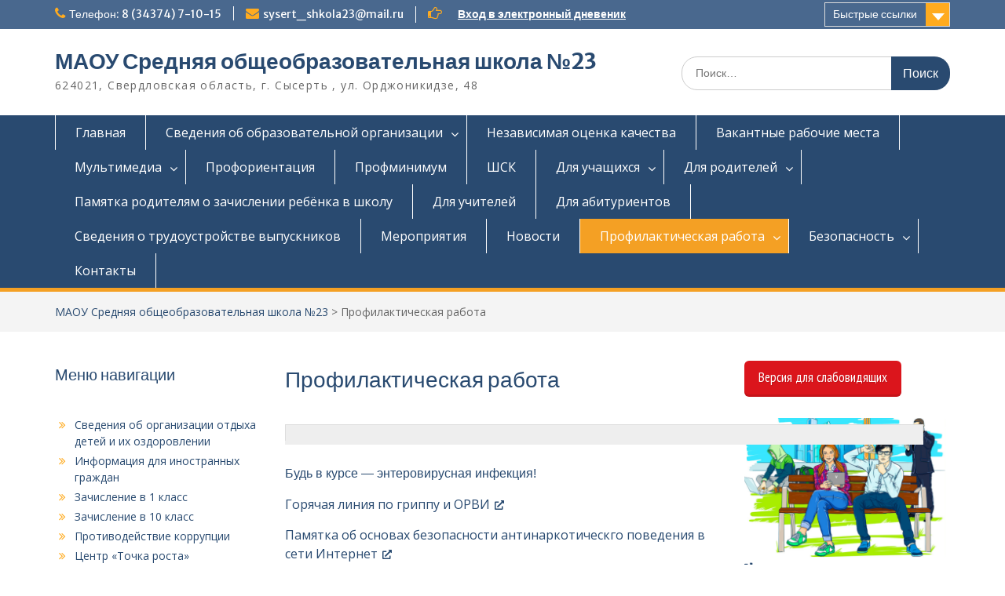

--- FILE ---
content_type: text/html; charset=UTF-8
request_url: http://shkola23.sysert.ru/%D0%BF%D1%80%D0%BE%D1%84%D0%B8%D0%BB%D0%B0%D0%BA%D1%82%D0%B8%D1%87%D0%B5%D1%81%D0%BA%D0%B0%D1%8F-%D1%80%D0%B0%D0%B1%D0%BE%D1%82%D0%B0/
body_size: 124237
content:
<!DOCTYPE html> <html lang="ru-RU"><head>
	    <meta charset="UTF-8">
    <meta name="viewport" content="width=device-width, initial-scale=1">
    <link rel="profile" href="http://gmpg.org/xfn/11">
    <link rel="pingback" href="http://shkola23.sysert.ru/xmlrpc.php">
    
<title>Профилактическая работа &#8212; МАОУ Средняя общеобразовательная школа №23</title>
<meta name='robots' content='max-image-preview:large' />
<link rel='dns-prefetch' href='//fonts.googleapis.com' />
<link rel="alternate" type="application/rss+xml" title="МАОУ Средняя общеобразовательная школа №23 &raquo; Лента" href="http://shkola23.sysert.ru/feed/" />
<link rel="alternate" type="application/rss+xml" title="МАОУ Средняя общеобразовательная школа №23 &raquo; Лента комментариев" href="http://shkola23.sysert.ru/comments/feed/" />
<link rel="alternate" title="oEmbed (JSON)" type="application/json+oembed" href="http://shkola23.sysert.ru/wp-json/oembed/1.0/embed?url=http%3A%2F%2Fshkola23.sysert.ru%2F%25d0%25bf%25d1%2580%25d0%25be%25d1%2584%25d0%25b8%25d0%25bb%25d0%25b0%25d0%25ba%25d1%2582%25d0%25b8%25d1%2587%25d0%25b5%25d1%2581%25d0%25ba%25d0%25b0%25d1%258f-%25d1%2580%25d0%25b0%25d0%25b1%25d0%25be%25d1%2582%25d0%25b0%2F" />
<link rel="alternate" title="oEmbed (XML)" type="text/xml+oembed" href="http://shkola23.sysert.ru/wp-json/oembed/1.0/embed?url=http%3A%2F%2Fshkola23.sysert.ru%2F%25d0%25bf%25d1%2580%25d0%25be%25d1%2584%25d0%25b8%25d0%25bb%25d0%25b0%25d0%25ba%25d1%2582%25d0%25b8%25d1%2587%25d0%25b5%25d1%2581%25d0%25ba%25d0%25b0%25d1%258f-%25d1%2580%25d0%25b0%25d0%25b1%25d0%25be%25d1%2582%25d0%25b0%2F&#038;format=xml" />
<style id='wp-img-auto-sizes-contain-inline-css' type='text/css'>
img:is([sizes=auto i],[sizes^="auto," i]){contain-intrinsic-size:3000px 1500px}
/*# sourceURL=wp-img-auto-sizes-contain-inline-css */
</style>
<link rel='stylesheet' id='aqpb-view-css-css' href='http://shkola23.sysert.ru/wp-content/plugins/aqua-page-builder/assets/stylesheets/aqpb-view.css?ver=1770117564' type='text/css' media='all' />
<style id='wp-emoji-styles-inline-css' type='text/css'>

	img.wp-smiley, img.emoji {
		display: inline !important;
		border: none !important;
		box-shadow: none !important;
		height: 1em !important;
		width: 1em !important;
		margin: 0 0.07em !important;
		vertical-align: -0.1em !important;
		background: none !important;
		padding: 0 !important;
	}
/*# sourceURL=wp-emoji-styles-inline-css */
</style>
<style id='wp-block-library-inline-css' type='text/css'>
:root{--wp-block-synced-color:#7a00df;--wp-block-synced-color--rgb:122,0,223;--wp-bound-block-color:var(--wp-block-synced-color);--wp-editor-canvas-background:#ddd;--wp-admin-theme-color:#007cba;--wp-admin-theme-color--rgb:0,124,186;--wp-admin-theme-color-darker-10:#006ba1;--wp-admin-theme-color-darker-10--rgb:0,107,160.5;--wp-admin-theme-color-darker-20:#005a87;--wp-admin-theme-color-darker-20--rgb:0,90,135;--wp-admin-border-width-focus:2px}@media (min-resolution:192dpi){:root{--wp-admin-border-width-focus:1.5px}}.wp-element-button{cursor:pointer}:root .has-very-light-gray-background-color{background-color:#eee}:root .has-very-dark-gray-background-color{background-color:#313131}:root .has-very-light-gray-color{color:#eee}:root .has-very-dark-gray-color{color:#313131}:root .has-vivid-green-cyan-to-vivid-cyan-blue-gradient-background{background:linear-gradient(135deg,#00d084,#0693e3)}:root .has-purple-crush-gradient-background{background:linear-gradient(135deg,#34e2e4,#4721fb 50%,#ab1dfe)}:root .has-hazy-dawn-gradient-background{background:linear-gradient(135deg,#faaca8,#dad0ec)}:root .has-subdued-olive-gradient-background{background:linear-gradient(135deg,#fafae1,#67a671)}:root .has-atomic-cream-gradient-background{background:linear-gradient(135deg,#fdd79a,#004a59)}:root .has-nightshade-gradient-background{background:linear-gradient(135deg,#330968,#31cdcf)}:root .has-midnight-gradient-background{background:linear-gradient(135deg,#020381,#2874fc)}:root{--wp--preset--font-size--normal:16px;--wp--preset--font-size--huge:42px}.has-regular-font-size{font-size:1em}.has-larger-font-size{font-size:2.625em}.has-normal-font-size{font-size:var(--wp--preset--font-size--normal)}.has-huge-font-size{font-size:var(--wp--preset--font-size--huge)}.has-text-align-center{text-align:center}.has-text-align-left{text-align:left}.has-text-align-right{text-align:right}.has-fit-text{white-space:nowrap!important}#end-resizable-editor-section{display:none}.aligncenter{clear:both}.items-justified-left{justify-content:flex-start}.items-justified-center{justify-content:center}.items-justified-right{justify-content:flex-end}.items-justified-space-between{justify-content:space-between}.screen-reader-text{border:0;clip-path:inset(50%);height:1px;margin:-1px;overflow:hidden;padding:0;position:absolute;width:1px;word-wrap:normal!important}.screen-reader-text:focus{background-color:#ddd;clip-path:none;color:#444;display:block;font-size:1em;height:auto;left:5px;line-height:normal;padding:15px 23px 14px;text-decoration:none;top:5px;width:auto;z-index:100000}html :where(.has-border-color){border-style:solid}html :where([style*=border-top-color]){border-top-style:solid}html :where([style*=border-right-color]){border-right-style:solid}html :where([style*=border-bottom-color]){border-bottom-style:solid}html :where([style*=border-left-color]){border-left-style:solid}html :where([style*=border-width]){border-style:solid}html :where([style*=border-top-width]){border-top-style:solid}html :where([style*=border-right-width]){border-right-style:solid}html :where([style*=border-bottom-width]){border-bottom-style:solid}html :where([style*=border-left-width]){border-left-style:solid}html :where(img[class*=wp-image-]){height:auto;max-width:100%}:where(figure){margin:0 0 1em}html :where(.is-position-sticky){--wp-admin--admin-bar--position-offset:var(--wp-admin--admin-bar--height,0px)}@media screen and (max-width:600px){html :where(.is-position-sticky){--wp-admin--admin-bar--position-offset:0px}}

/*# sourceURL=wp-block-library-inline-css */
</style><style id='wp-block-button-inline-css' type='text/css'>
.wp-block-button__link{align-content:center;box-sizing:border-box;cursor:pointer;display:inline-block;height:100%;text-align:center;word-break:break-word}.wp-block-button__link.aligncenter{text-align:center}.wp-block-button__link.alignright{text-align:right}:where(.wp-block-button__link){border-radius:9999px;box-shadow:none;padding:calc(.667em + 2px) calc(1.333em + 2px);text-decoration:none}.wp-block-button[style*=text-decoration] .wp-block-button__link{text-decoration:inherit}.wp-block-buttons>.wp-block-button.has-custom-width{max-width:none}.wp-block-buttons>.wp-block-button.has-custom-width .wp-block-button__link{width:100%}.wp-block-buttons>.wp-block-button.has-custom-font-size .wp-block-button__link{font-size:inherit}.wp-block-buttons>.wp-block-button.wp-block-button__width-25{width:calc(25% - var(--wp--style--block-gap, .5em)*.75)}.wp-block-buttons>.wp-block-button.wp-block-button__width-50{width:calc(50% - var(--wp--style--block-gap, .5em)*.5)}.wp-block-buttons>.wp-block-button.wp-block-button__width-75{width:calc(75% - var(--wp--style--block-gap, .5em)*.25)}.wp-block-buttons>.wp-block-button.wp-block-button__width-100{flex-basis:100%;width:100%}.wp-block-buttons.is-vertical>.wp-block-button.wp-block-button__width-25{width:25%}.wp-block-buttons.is-vertical>.wp-block-button.wp-block-button__width-50{width:50%}.wp-block-buttons.is-vertical>.wp-block-button.wp-block-button__width-75{width:75%}.wp-block-button.is-style-squared,.wp-block-button__link.wp-block-button.is-style-squared{border-radius:0}.wp-block-button.no-border-radius,.wp-block-button__link.no-border-radius{border-radius:0!important}:root :where(.wp-block-button .wp-block-button__link.is-style-outline),:root :where(.wp-block-button.is-style-outline>.wp-block-button__link){border:2px solid;padding:.667em 1.333em}:root :where(.wp-block-button .wp-block-button__link.is-style-outline:not(.has-text-color)),:root :where(.wp-block-button.is-style-outline>.wp-block-button__link:not(.has-text-color)){color:currentColor}:root :where(.wp-block-button .wp-block-button__link.is-style-outline:not(.has-background)),:root :where(.wp-block-button.is-style-outline>.wp-block-button__link:not(.has-background)){background-color:initial;background-image:none}
/*# sourceURL=http://shkola23.sysert.ru/wp-includes/blocks/button/style.min.css */
</style>
<style id='wp-block-heading-inline-css' type='text/css'>
h1:where(.wp-block-heading).has-background,h2:where(.wp-block-heading).has-background,h3:where(.wp-block-heading).has-background,h4:where(.wp-block-heading).has-background,h5:where(.wp-block-heading).has-background,h6:where(.wp-block-heading).has-background{padding:1.25em 2.375em}h1.has-text-align-left[style*=writing-mode]:where([style*=vertical-lr]),h1.has-text-align-right[style*=writing-mode]:where([style*=vertical-rl]),h2.has-text-align-left[style*=writing-mode]:where([style*=vertical-lr]),h2.has-text-align-right[style*=writing-mode]:where([style*=vertical-rl]),h3.has-text-align-left[style*=writing-mode]:where([style*=vertical-lr]),h3.has-text-align-right[style*=writing-mode]:where([style*=vertical-rl]),h4.has-text-align-left[style*=writing-mode]:where([style*=vertical-lr]),h4.has-text-align-right[style*=writing-mode]:where([style*=vertical-rl]),h5.has-text-align-left[style*=writing-mode]:where([style*=vertical-lr]),h5.has-text-align-right[style*=writing-mode]:where([style*=vertical-rl]),h6.has-text-align-left[style*=writing-mode]:where([style*=vertical-lr]),h6.has-text-align-right[style*=writing-mode]:where([style*=vertical-rl]){rotate:180deg}
/*# sourceURL=http://shkola23.sysert.ru/wp-includes/blocks/heading/style.min.css */
</style>
<style id='wp-block-image-inline-css' type='text/css'>
.wp-block-image>a,.wp-block-image>figure>a{display:inline-block}.wp-block-image img{box-sizing:border-box;height:auto;max-width:100%;vertical-align:bottom}@media not (prefers-reduced-motion){.wp-block-image img.hide{visibility:hidden}.wp-block-image img.show{animation:show-content-image .4s}}.wp-block-image[style*=border-radius] img,.wp-block-image[style*=border-radius]>a{border-radius:inherit}.wp-block-image.has-custom-border img{box-sizing:border-box}.wp-block-image.aligncenter{text-align:center}.wp-block-image.alignfull>a,.wp-block-image.alignwide>a{width:100%}.wp-block-image.alignfull img,.wp-block-image.alignwide img{height:auto;width:100%}.wp-block-image .aligncenter,.wp-block-image .alignleft,.wp-block-image .alignright,.wp-block-image.aligncenter,.wp-block-image.alignleft,.wp-block-image.alignright{display:table}.wp-block-image .aligncenter>figcaption,.wp-block-image .alignleft>figcaption,.wp-block-image .alignright>figcaption,.wp-block-image.aligncenter>figcaption,.wp-block-image.alignleft>figcaption,.wp-block-image.alignright>figcaption{caption-side:bottom;display:table-caption}.wp-block-image .alignleft{float:left;margin:.5em 1em .5em 0}.wp-block-image .alignright{float:right;margin:.5em 0 .5em 1em}.wp-block-image .aligncenter{margin-left:auto;margin-right:auto}.wp-block-image :where(figcaption){margin-bottom:1em;margin-top:.5em}.wp-block-image.is-style-circle-mask img{border-radius:9999px}@supports ((-webkit-mask-image:none) or (mask-image:none)) or (-webkit-mask-image:none){.wp-block-image.is-style-circle-mask img{border-radius:0;-webkit-mask-image:url('data:image/svg+xml;utf8,<svg viewBox="0 0 100 100" xmlns="http://www.w3.org/2000/svg"><circle cx="50" cy="50" r="50"/></svg>');mask-image:url('data:image/svg+xml;utf8,<svg viewBox="0 0 100 100" xmlns="http://www.w3.org/2000/svg"><circle cx="50" cy="50" r="50"/></svg>');mask-mode:alpha;-webkit-mask-position:center;mask-position:center;-webkit-mask-repeat:no-repeat;mask-repeat:no-repeat;-webkit-mask-size:contain;mask-size:contain}}:root :where(.wp-block-image.is-style-rounded img,.wp-block-image .is-style-rounded img){border-radius:9999px}.wp-block-image figure{margin:0}.wp-lightbox-container{display:flex;flex-direction:column;position:relative}.wp-lightbox-container img{cursor:zoom-in}.wp-lightbox-container img:hover+button{opacity:1}.wp-lightbox-container button{align-items:center;backdrop-filter:blur(16px) saturate(180%);background-color:#5a5a5a40;border:none;border-radius:4px;cursor:zoom-in;display:flex;height:20px;justify-content:center;opacity:0;padding:0;position:absolute;right:16px;text-align:center;top:16px;width:20px;z-index:100}@media not (prefers-reduced-motion){.wp-lightbox-container button{transition:opacity .2s ease}}.wp-lightbox-container button:focus-visible{outline:3px auto #5a5a5a40;outline:3px auto -webkit-focus-ring-color;outline-offset:3px}.wp-lightbox-container button:hover{cursor:pointer;opacity:1}.wp-lightbox-container button:focus{opacity:1}.wp-lightbox-container button:focus,.wp-lightbox-container button:hover,.wp-lightbox-container button:not(:hover):not(:active):not(.has-background){background-color:#5a5a5a40;border:none}.wp-lightbox-overlay{box-sizing:border-box;cursor:zoom-out;height:100vh;left:0;overflow:hidden;position:fixed;top:0;visibility:hidden;width:100%;z-index:100000}.wp-lightbox-overlay .close-button{align-items:center;cursor:pointer;display:flex;justify-content:center;min-height:40px;min-width:40px;padding:0;position:absolute;right:calc(env(safe-area-inset-right) + 16px);top:calc(env(safe-area-inset-top) + 16px);z-index:5000000}.wp-lightbox-overlay .close-button:focus,.wp-lightbox-overlay .close-button:hover,.wp-lightbox-overlay .close-button:not(:hover):not(:active):not(.has-background){background:none;border:none}.wp-lightbox-overlay .lightbox-image-container{height:var(--wp--lightbox-container-height);left:50%;overflow:hidden;position:absolute;top:50%;transform:translate(-50%,-50%);transform-origin:top left;width:var(--wp--lightbox-container-width);z-index:9999999999}.wp-lightbox-overlay .wp-block-image{align-items:center;box-sizing:border-box;display:flex;height:100%;justify-content:center;margin:0;position:relative;transform-origin:0 0;width:100%;z-index:3000000}.wp-lightbox-overlay .wp-block-image img{height:var(--wp--lightbox-image-height);min-height:var(--wp--lightbox-image-height);min-width:var(--wp--lightbox-image-width);width:var(--wp--lightbox-image-width)}.wp-lightbox-overlay .wp-block-image figcaption{display:none}.wp-lightbox-overlay button{background:none;border:none}.wp-lightbox-overlay .scrim{background-color:#fff;height:100%;opacity:.9;position:absolute;width:100%;z-index:2000000}.wp-lightbox-overlay.active{visibility:visible}@media not (prefers-reduced-motion){.wp-lightbox-overlay.active{animation:turn-on-visibility .25s both}.wp-lightbox-overlay.active img{animation:turn-on-visibility .35s both}.wp-lightbox-overlay.show-closing-animation:not(.active){animation:turn-off-visibility .35s both}.wp-lightbox-overlay.show-closing-animation:not(.active) img{animation:turn-off-visibility .25s both}.wp-lightbox-overlay.zoom.active{animation:none;opacity:1;visibility:visible}.wp-lightbox-overlay.zoom.active .lightbox-image-container{animation:lightbox-zoom-in .4s}.wp-lightbox-overlay.zoom.active .lightbox-image-container img{animation:none}.wp-lightbox-overlay.zoom.active .scrim{animation:turn-on-visibility .4s forwards}.wp-lightbox-overlay.zoom.show-closing-animation:not(.active){animation:none}.wp-lightbox-overlay.zoom.show-closing-animation:not(.active) .lightbox-image-container{animation:lightbox-zoom-out .4s}.wp-lightbox-overlay.zoom.show-closing-animation:not(.active) .lightbox-image-container img{animation:none}.wp-lightbox-overlay.zoom.show-closing-animation:not(.active) .scrim{animation:turn-off-visibility .4s forwards}}@keyframes show-content-image{0%{visibility:hidden}99%{visibility:hidden}to{visibility:visible}}@keyframes turn-on-visibility{0%{opacity:0}to{opacity:1}}@keyframes turn-off-visibility{0%{opacity:1;visibility:visible}99%{opacity:0;visibility:visible}to{opacity:0;visibility:hidden}}@keyframes lightbox-zoom-in{0%{transform:translate(calc((-100vw + var(--wp--lightbox-scrollbar-width))/2 + var(--wp--lightbox-initial-left-position)),calc(-50vh + var(--wp--lightbox-initial-top-position))) scale(var(--wp--lightbox-scale))}to{transform:translate(-50%,-50%) scale(1)}}@keyframes lightbox-zoom-out{0%{transform:translate(-50%,-50%) scale(1);visibility:visible}99%{visibility:visible}to{transform:translate(calc((-100vw + var(--wp--lightbox-scrollbar-width))/2 + var(--wp--lightbox-initial-left-position)),calc(-50vh + var(--wp--lightbox-initial-top-position))) scale(var(--wp--lightbox-scale));visibility:hidden}}
/*# sourceURL=http://shkola23.sysert.ru/wp-includes/blocks/image/style.min.css */
</style>
<style id='wp-block-image-theme-inline-css' type='text/css'>
:root :where(.wp-block-image figcaption){color:#555;font-size:13px;text-align:center}.is-dark-theme :root :where(.wp-block-image figcaption){color:#ffffffa6}.wp-block-image{margin:0 0 1em}
/*# sourceURL=http://shkola23.sysert.ru/wp-includes/blocks/image/theme.min.css */
</style>
<style id='wp-block-buttons-inline-css' type='text/css'>
.wp-block-buttons{box-sizing:border-box}.wp-block-buttons.is-vertical{flex-direction:column}.wp-block-buttons.is-vertical>.wp-block-button:last-child{margin-bottom:0}.wp-block-buttons>.wp-block-button{display:inline-block;margin:0}.wp-block-buttons.is-content-justification-left{justify-content:flex-start}.wp-block-buttons.is-content-justification-left.is-vertical{align-items:flex-start}.wp-block-buttons.is-content-justification-center{justify-content:center}.wp-block-buttons.is-content-justification-center.is-vertical{align-items:center}.wp-block-buttons.is-content-justification-right{justify-content:flex-end}.wp-block-buttons.is-content-justification-right.is-vertical{align-items:flex-end}.wp-block-buttons.is-content-justification-space-between{justify-content:space-between}.wp-block-buttons.aligncenter{text-align:center}.wp-block-buttons:not(.is-content-justification-space-between,.is-content-justification-right,.is-content-justification-left,.is-content-justification-center) .wp-block-button.aligncenter{margin-left:auto;margin-right:auto;width:100%}.wp-block-buttons[style*=text-decoration] .wp-block-button,.wp-block-buttons[style*=text-decoration] .wp-block-button__link{text-decoration:inherit}.wp-block-buttons.has-custom-font-size .wp-block-button__link{font-size:inherit}.wp-block-buttons .wp-block-button__link{width:100%}.wp-block-button.aligncenter{text-align:center}
/*# sourceURL=http://shkola23.sysert.ru/wp-includes/blocks/buttons/style.min.css */
</style>
<style id='wp-block-columns-inline-css' type='text/css'>
.wp-block-columns{box-sizing:border-box;display:flex;flex-wrap:wrap!important}@media (min-width:782px){.wp-block-columns{flex-wrap:nowrap!important}}.wp-block-columns{align-items:normal!important}.wp-block-columns.are-vertically-aligned-top{align-items:flex-start}.wp-block-columns.are-vertically-aligned-center{align-items:center}.wp-block-columns.are-vertically-aligned-bottom{align-items:flex-end}@media (max-width:781px){.wp-block-columns:not(.is-not-stacked-on-mobile)>.wp-block-column{flex-basis:100%!important}}@media (min-width:782px){.wp-block-columns:not(.is-not-stacked-on-mobile)>.wp-block-column{flex-basis:0;flex-grow:1}.wp-block-columns:not(.is-not-stacked-on-mobile)>.wp-block-column[style*=flex-basis]{flex-grow:0}}.wp-block-columns.is-not-stacked-on-mobile{flex-wrap:nowrap!important}.wp-block-columns.is-not-stacked-on-mobile>.wp-block-column{flex-basis:0;flex-grow:1}.wp-block-columns.is-not-stacked-on-mobile>.wp-block-column[style*=flex-basis]{flex-grow:0}:where(.wp-block-columns){margin-bottom:1.75em}:where(.wp-block-columns.has-background){padding:1.25em 2.375em}.wp-block-column{flex-grow:1;min-width:0;overflow-wrap:break-word;word-break:break-word}.wp-block-column.is-vertically-aligned-top{align-self:flex-start}.wp-block-column.is-vertically-aligned-center{align-self:center}.wp-block-column.is-vertically-aligned-bottom{align-self:flex-end}.wp-block-column.is-vertically-aligned-stretch{align-self:stretch}.wp-block-column.is-vertically-aligned-bottom,.wp-block-column.is-vertically-aligned-center,.wp-block-column.is-vertically-aligned-top{width:100%}
/*# sourceURL=http://shkola23.sysert.ru/wp-includes/blocks/columns/style.min.css */
</style>
<style id='wp-block-group-inline-css' type='text/css'>
.wp-block-group{box-sizing:border-box}:where(.wp-block-group.wp-block-group-is-layout-constrained){position:relative}
/*# sourceURL=http://shkola23.sysert.ru/wp-includes/blocks/group/style.min.css */
</style>
<style id='wp-block-group-theme-inline-css' type='text/css'>
:where(.wp-block-group.has-background){padding:1.25em 2.375em}
/*# sourceURL=http://shkola23.sysert.ru/wp-includes/blocks/group/theme.min.css */
</style>
<style id='wp-block-paragraph-inline-css' type='text/css'>
.is-small-text{font-size:.875em}.is-regular-text{font-size:1em}.is-large-text{font-size:2.25em}.is-larger-text{font-size:3em}.has-drop-cap:not(:focus):first-letter{float:left;font-size:8.4em;font-style:normal;font-weight:100;line-height:.68;margin:.05em .1em 0 0;text-transform:uppercase}body.rtl .has-drop-cap:not(:focus):first-letter{float:none;margin-left:.1em}p.has-drop-cap.has-background{overflow:hidden}:root :where(p.has-background){padding:1.25em 2.375em}:where(p.has-text-color:not(.has-link-color)) a{color:inherit}p.has-text-align-left[style*="writing-mode:vertical-lr"],p.has-text-align-right[style*="writing-mode:vertical-rl"]{rotate:180deg}
/*# sourceURL=http://shkola23.sysert.ru/wp-includes/blocks/paragraph/style.min.css */
</style>
<style id='wp-block-preformatted-inline-css' type='text/css'>
.wp-block-preformatted{box-sizing:border-box;white-space:pre-wrap}:where(.wp-block-preformatted.has-background){padding:1.25em 2.375em}
/*# sourceURL=http://shkola23.sysert.ru/wp-includes/blocks/preformatted/style.min.css */
</style>
<style id='global-styles-inline-css' type='text/css'>
:root{--wp--preset--aspect-ratio--square: 1;--wp--preset--aspect-ratio--4-3: 4/3;--wp--preset--aspect-ratio--3-4: 3/4;--wp--preset--aspect-ratio--3-2: 3/2;--wp--preset--aspect-ratio--2-3: 2/3;--wp--preset--aspect-ratio--16-9: 16/9;--wp--preset--aspect-ratio--9-16: 9/16;--wp--preset--color--black: #000;--wp--preset--color--cyan-bluish-gray: #abb8c3;--wp--preset--color--white: #ffffff;--wp--preset--color--pale-pink: #f78da7;--wp--preset--color--vivid-red: #cf2e2e;--wp--preset--color--luminous-vivid-orange: #ff6900;--wp--preset--color--luminous-vivid-amber: #fcb900;--wp--preset--color--light-green-cyan: #7bdcb5;--wp--preset--color--vivid-green-cyan: #00d084;--wp--preset--color--pale-cyan-blue: #8ed1fc;--wp--preset--color--vivid-cyan-blue: #0693e3;--wp--preset--color--vivid-purple: #9b51e0;--wp--preset--color--gray: #666666;--wp--preset--color--light-gray: #f3f3f3;--wp--preset--color--dark-gray: #222222;--wp--preset--color--blue: #294a70;--wp--preset--color--dark-blue: #15305b;--wp--preset--color--navy-blue: #00387d;--wp--preset--color--sky-blue: #49688e;--wp--preset--color--light-blue: #6081a7;--wp--preset--color--yellow: #f4a024;--wp--preset--color--dark-yellow: #ffab1f;--wp--preset--color--red: #e4572e;--wp--preset--color--green: #54b77e;--wp--preset--gradient--vivid-cyan-blue-to-vivid-purple: linear-gradient(135deg,rgb(6,147,227) 0%,rgb(155,81,224) 100%);--wp--preset--gradient--light-green-cyan-to-vivid-green-cyan: linear-gradient(135deg,rgb(122,220,180) 0%,rgb(0,208,130) 100%);--wp--preset--gradient--luminous-vivid-amber-to-luminous-vivid-orange: linear-gradient(135deg,rgb(252,185,0) 0%,rgb(255,105,0) 100%);--wp--preset--gradient--luminous-vivid-orange-to-vivid-red: linear-gradient(135deg,rgb(255,105,0) 0%,rgb(207,46,46) 100%);--wp--preset--gradient--very-light-gray-to-cyan-bluish-gray: linear-gradient(135deg,rgb(238,238,238) 0%,rgb(169,184,195) 100%);--wp--preset--gradient--cool-to-warm-spectrum: linear-gradient(135deg,rgb(74,234,220) 0%,rgb(151,120,209) 20%,rgb(207,42,186) 40%,rgb(238,44,130) 60%,rgb(251,105,98) 80%,rgb(254,248,76) 100%);--wp--preset--gradient--blush-light-purple: linear-gradient(135deg,rgb(255,206,236) 0%,rgb(152,150,240) 100%);--wp--preset--gradient--blush-bordeaux: linear-gradient(135deg,rgb(254,205,165) 0%,rgb(254,45,45) 50%,rgb(107,0,62) 100%);--wp--preset--gradient--luminous-dusk: linear-gradient(135deg,rgb(255,203,112) 0%,rgb(199,81,192) 50%,rgb(65,88,208) 100%);--wp--preset--gradient--pale-ocean: linear-gradient(135deg,rgb(255,245,203) 0%,rgb(182,227,212) 50%,rgb(51,167,181) 100%);--wp--preset--gradient--electric-grass: linear-gradient(135deg,rgb(202,248,128) 0%,rgb(113,206,126) 100%);--wp--preset--gradient--midnight: linear-gradient(135deg,rgb(2,3,129) 0%,rgb(40,116,252) 100%);--wp--preset--font-size--small: 13px;--wp--preset--font-size--medium: 20px;--wp--preset--font-size--large: 28px;--wp--preset--font-size--x-large: 42px;--wp--preset--font-size--normal: 16px;--wp--preset--font-size--huge: 32px;--wp--preset--spacing--20: 0.44rem;--wp--preset--spacing--30: 0.67rem;--wp--preset--spacing--40: 1rem;--wp--preset--spacing--50: 1.5rem;--wp--preset--spacing--60: 2.25rem;--wp--preset--spacing--70: 3.38rem;--wp--preset--spacing--80: 5.06rem;--wp--preset--shadow--natural: 6px 6px 9px rgba(0, 0, 0, 0.2);--wp--preset--shadow--deep: 12px 12px 50px rgba(0, 0, 0, 0.4);--wp--preset--shadow--sharp: 6px 6px 0px rgba(0, 0, 0, 0.2);--wp--preset--shadow--outlined: 6px 6px 0px -3px rgb(255, 255, 255), 6px 6px rgb(0, 0, 0);--wp--preset--shadow--crisp: 6px 6px 0px rgb(0, 0, 0);}:where(.is-layout-flex){gap: 0.5em;}:where(.is-layout-grid){gap: 0.5em;}body .is-layout-flex{display: flex;}.is-layout-flex{flex-wrap: wrap;align-items: center;}.is-layout-flex > :is(*, div){margin: 0;}body .is-layout-grid{display: grid;}.is-layout-grid > :is(*, div){margin: 0;}:where(.wp-block-columns.is-layout-flex){gap: 2em;}:where(.wp-block-columns.is-layout-grid){gap: 2em;}:where(.wp-block-post-template.is-layout-flex){gap: 1.25em;}:where(.wp-block-post-template.is-layout-grid){gap: 1.25em;}.has-black-color{color: var(--wp--preset--color--black) !important;}.has-cyan-bluish-gray-color{color: var(--wp--preset--color--cyan-bluish-gray) !important;}.has-white-color{color: var(--wp--preset--color--white) !important;}.has-pale-pink-color{color: var(--wp--preset--color--pale-pink) !important;}.has-vivid-red-color{color: var(--wp--preset--color--vivid-red) !important;}.has-luminous-vivid-orange-color{color: var(--wp--preset--color--luminous-vivid-orange) !important;}.has-luminous-vivid-amber-color{color: var(--wp--preset--color--luminous-vivid-amber) !important;}.has-light-green-cyan-color{color: var(--wp--preset--color--light-green-cyan) !important;}.has-vivid-green-cyan-color{color: var(--wp--preset--color--vivid-green-cyan) !important;}.has-pale-cyan-blue-color{color: var(--wp--preset--color--pale-cyan-blue) !important;}.has-vivid-cyan-blue-color{color: var(--wp--preset--color--vivid-cyan-blue) !important;}.has-vivid-purple-color{color: var(--wp--preset--color--vivid-purple) !important;}.has-black-background-color{background-color: var(--wp--preset--color--black) !important;}.has-cyan-bluish-gray-background-color{background-color: var(--wp--preset--color--cyan-bluish-gray) !important;}.has-white-background-color{background-color: var(--wp--preset--color--white) !important;}.has-pale-pink-background-color{background-color: var(--wp--preset--color--pale-pink) !important;}.has-vivid-red-background-color{background-color: var(--wp--preset--color--vivid-red) !important;}.has-luminous-vivid-orange-background-color{background-color: var(--wp--preset--color--luminous-vivid-orange) !important;}.has-luminous-vivid-amber-background-color{background-color: var(--wp--preset--color--luminous-vivid-amber) !important;}.has-light-green-cyan-background-color{background-color: var(--wp--preset--color--light-green-cyan) !important;}.has-vivid-green-cyan-background-color{background-color: var(--wp--preset--color--vivid-green-cyan) !important;}.has-pale-cyan-blue-background-color{background-color: var(--wp--preset--color--pale-cyan-blue) !important;}.has-vivid-cyan-blue-background-color{background-color: var(--wp--preset--color--vivid-cyan-blue) !important;}.has-vivid-purple-background-color{background-color: var(--wp--preset--color--vivid-purple) !important;}.has-black-border-color{border-color: var(--wp--preset--color--black) !important;}.has-cyan-bluish-gray-border-color{border-color: var(--wp--preset--color--cyan-bluish-gray) !important;}.has-white-border-color{border-color: var(--wp--preset--color--white) !important;}.has-pale-pink-border-color{border-color: var(--wp--preset--color--pale-pink) !important;}.has-vivid-red-border-color{border-color: var(--wp--preset--color--vivid-red) !important;}.has-luminous-vivid-orange-border-color{border-color: var(--wp--preset--color--luminous-vivid-orange) !important;}.has-luminous-vivid-amber-border-color{border-color: var(--wp--preset--color--luminous-vivid-amber) !important;}.has-light-green-cyan-border-color{border-color: var(--wp--preset--color--light-green-cyan) !important;}.has-vivid-green-cyan-border-color{border-color: var(--wp--preset--color--vivid-green-cyan) !important;}.has-pale-cyan-blue-border-color{border-color: var(--wp--preset--color--pale-cyan-blue) !important;}.has-vivid-cyan-blue-border-color{border-color: var(--wp--preset--color--vivid-cyan-blue) !important;}.has-vivid-purple-border-color{border-color: var(--wp--preset--color--vivid-purple) !important;}.has-vivid-cyan-blue-to-vivid-purple-gradient-background{background: var(--wp--preset--gradient--vivid-cyan-blue-to-vivid-purple) !important;}.has-light-green-cyan-to-vivid-green-cyan-gradient-background{background: var(--wp--preset--gradient--light-green-cyan-to-vivid-green-cyan) !important;}.has-luminous-vivid-amber-to-luminous-vivid-orange-gradient-background{background: var(--wp--preset--gradient--luminous-vivid-amber-to-luminous-vivid-orange) !important;}.has-luminous-vivid-orange-to-vivid-red-gradient-background{background: var(--wp--preset--gradient--luminous-vivid-orange-to-vivid-red) !important;}.has-very-light-gray-to-cyan-bluish-gray-gradient-background{background: var(--wp--preset--gradient--very-light-gray-to-cyan-bluish-gray) !important;}.has-cool-to-warm-spectrum-gradient-background{background: var(--wp--preset--gradient--cool-to-warm-spectrum) !important;}.has-blush-light-purple-gradient-background{background: var(--wp--preset--gradient--blush-light-purple) !important;}.has-blush-bordeaux-gradient-background{background: var(--wp--preset--gradient--blush-bordeaux) !important;}.has-luminous-dusk-gradient-background{background: var(--wp--preset--gradient--luminous-dusk) !important;}.has-pale-ocean-gradient-background{background: var(--wp--preset--gradient--pale-ocean) !important;}.has-electric-grass-gradient-background{background: var(--wp--preset--gradient--electric-grass) !important;}.has-midnight-gradient-background{background: var(--wp--preset--gradient--midnight) !important;}.has-small-font-size{font-size: var(--wp--preset--font-size--small) !important;}.has-medium-font-size{font-size: var(--wp--preset--font-size--medium) !important;}.has-large-font-size{font-size: var(--wp--preset--font-size--large) !important;}.has-x-large-font-size{font-size: var(--wp--preset--font-size--x-large) !important;}
:where(.wp-block-columns.is-layout-flex){gap: 2em;}:where(.wp-block-columns.is-layout-grid){gap: 2em;}
/*# sourceURL=global-styles-inline-css */
</style>
<style id='core-block-supports-inline-css' type='text/css'>
.wp-container-core-group-is-layout-8cf370e7{flex-direction:column;align-items:flex-start;}.wp-container-core-columns-is-layout-9d6595d7{flex-wrap:nowrap;}
/*# sourceURL=core-block-supports-inline-css */
</style>

<style id='classic-theme-styles-inline-css' type='text/css'>
/*! This file is auto-generated */
.wp-block-button__link{color:#fff;background-color:#32373c;border-radius:9999px;box-shadow:none;text-decoration:none;padding:calc(.667em + 2px) calc(1.333em + 2px);font-size:1.125em}.wp-block-file__button{background:#32373c;color:#fff;text-decoration:none}
/*# sourceURL=/wp-includes/css/classic-themes.min.css */
</style>
<link rel='stylesheet' id='layerslider-css' href='http://shkola23.sysert.ru/wp-content/plugins/LayerSlider/static/css/layerslider.css?ver=5.3.2' type='text/css' media='all' />
<link rel='stylesheet' id='ls-google-fonts-css' href='http://fonts.googleapis.com/css?family=Lato:100,300,regular,700,900%7COpen+Sans:300%7CIndie+Flower:regular%7COswald:300,regular,700&#038;subset=latin%2Clatin-ext' type='text/css' media='all' />
<link rel='stylesheet' id='anww-css' href='http://shkola23.sysert.ru/wp-content/plugins/accessibility-new-window-warnings/assets/css/accessibility-new-window-warnings-min.css?ver=1.0.8' type='text/css' media='all' />
<link rel='stylesheet' id='css-style-css' href='http://shkola23.sysert.ru/wp-content/plugins/comfortable-reading-premium/css/custom.css?ver=6.9' type='text/css' media='all' />
<link rel='stylesheet' id='contact-form-7-css' href='http://shkola23.sysert.ru/wp-content/plugins/contact-form-7/includes/css/styles.css?ver=5.5.6' type='text/css' media='all' />
<link rel='stylesheet' id='wp-pagenavi-css' href='http://shkola23.sysert.ru/wp-content/plugins/wp-pagenavi/pagenavi-css.css?ver=2.70' type='text/css' media='all' />
<link rel='stylesheet' id='fontawesome-css' href='http://shkola23.sysert.ru/wp-content/themes/education-hub/third-party/font-awesome/css/font-awesome.min.css?ver=4.7.0' type='text/css' media='all' />
<link rel='stylesheet' id='education-hub-google-fonts-css' href='//fonts.googleapis.com/css?family=Open+Sans%3A600%2C400%2C400italic%2C300%2C100%2C700%7CMerriweather+Sans%3A400%2C700&#038;ver=6.9' type='text/css' media='all' />
<link rel='stylesheet' id='education-hub-style-css' href='http://shkola23.sysert.ru/wp-content/themes/education-hub/style.css?ver=2.7.1' type='text/css' media='all' />
<link rel='stylesheet' id='education-hub-block-style-css' href='http://shkola23.sysert.ru/wp-content/themes/education-hub/css/blocks.css?ver=20201208' type='text/css' media='all' />
<script type="text/javascript" src="http://shkola23.sysert.ru/wp-includes/js/jquery/jquery.min.js?ver=3.7.1" id="jquery-core-js"></script>
<script type="text/javascript" src="http://shkola23.sysert.ru/wp-includes/js/jquery/jquery-migrate.min.js?ver=3.4.1" id="jquery-migrate-js"></script>
<script type="text/javascript" src="http://shkola23.sysert.ru/wp-content/plugins/LayerSlider/static/js/greensock.js?ver=1.11.8" id="greensock-js"></script>
<script type="text/javascript" src="http://shkola23.sysert.ru/wp-content/plugins/LayerSlider/static/js/layerslider.kreaturamedia.jquery.js?ver=5.3.2" id="layerslider-js"></script>
<script type="text/javascript" src="http://shkola23.sysert.ru/wp-content/plugins/LayerSlider/static/js/layerslider.transitions.js?ver=5.3.2" id="layerslider-transitions-js"></script>
<link rel="https://api.w.org/" href="http://shkola23.sysert.ru/wp-json/" /><link rel="alternate" title="JSON" type="application/json" href="http://shkola23.sysert.ru/wp-json/wp/v2/pages/1503" /><link rel="EditURI" type="application/rsd+xml" title="RSD" href="http://shkola23.sysert.ru/xmlrpc.php?rsd" />
<meta name="generator" content="WordPress 6.9" />
<link rel="canonical" href="http://shkola23.sysert.ru/%d0%bf%d1%80%d0%be%d1%84%d0%b8%d0%bb%d0%b0%d0%ba%d1%82%d0%b8%d1%87%d0%b5%d1%81%d0%ba%d0%b0%d1%8f-%d1%80%d0%b0%d0%b1%d0%be%d1%82%d0%b0/" />
<link rel='shortlink' href='http://shkola23.sysert.ru/?p=1503' />
<style type="text/css" id="custom-background-css">
body.custom-background { background-color: #ffffff; }
</style>
	</head>

<body class="wp-singular page-template-default page page-id-1503 custom-background wp-embed-responsive wp-theme-education-hub site-layout-fluid global-layout-three-columns">

	
	    <div id="page" class="container hfeed site">
    <a class="skip-link screen-reader-text" href="#content">Перейти к содержимому</a>
    	<div id="tophead">
		<div class="container">
			<div id="quick-contact">
									<ul>
													<li class="quick-call"><a href="tel:83437471015">Телефон: 8 (34374) 7-10-15</a></li>
																			<li class="quick-email"><a href="mailto:sysert_shkola23@mail.ru">sysert_shkola23@mail.ru</a></li>
											</ul>
				
									<div class="top-news border-left">
												<span class="top-news-title">
													</span>
																			<a href="https://jurnal.egov66.ru/login">Вход в электронный дневеник							</a>
											</div>
							</div>

							<div class="quick-links">
					<a href="#" class="links-btn">Быстрые ссылки</a>
					<ul><li class="page_item page-item-14386"><a href="http://shkola23.sysert.ru/14386-2/">#14386 (без названия)</a></li>
<li class="page_item page-item-8170"><a href="http://shkola23.sysert.ru/03-10-2022-%d0%b2%d0%bd%d0%b5%d0%ba%d0%bb%d0%b0%d1%81%d1%81%d0%bd%d0%be%d0%b5-%d0%bc%d0%b5%d1%80%d0%be%d0%bf%d1%80%d0%b8%d1%8f%d1%82%d0%b8%d0%b5/">03.10.2022 Внеклассное мероприятие</a></li>
<li class="page_item page-item-12491"><a href="http://shkola23.sysert.ru/03-10-2024-%d0%b3/">03.10.2024 г.</a></li>
<li class="page_item page-item-8627"><a href="http://shkola23.sysert.ru/03-11-2022-%d0%b3-%d1%83%d1%80%d0%be%d0%ba-%d1%84%d0%b8%d0%b7%d0%b8%d0%ba%d0%b8/">03.11.2022 г. Урок физики</a></li>
<li class="page_item page-item-8154"><a href="http://shkola23.sysert.ru/05-10-2022-%d1%83%d1%80%d0%be%d0%ba-%d1%84%d0%b8%d0%b7%d0%b8%d0%ba%d0%b8/">05.10.2022 Урок физики</a></li>
<li class="page_item page-item-9749"><a href="http://shkola23.sysert.ru/07-02-2023-%d1%80%d0%be%d0%b1%d0%be%d1%82%d0%be%d1%82%d0%b5%d1%85%d0%bd%d0%b8%d0%ba%d0%b0-%d1%81-%d0%b8%d1%81%d0%bf%d0%be%d0%bb%d1%8c%d0%b7%d0%be%d0%b2%d0%b0%d0%bd%d0%b8%d0%b5%d0%bc-%d0%bd%d0%b0%d0%b1/">07.02.2023 Робототехника с использованием набора &#171;Клик&#187;</a></li>
</ul>				</div>
			
			
		</div> <!-- .container -->
	</div><!--  #tophead -->

	<header id="masthead" class="site-header" role="banner"><div class="container">			    <div class="site-branding">

		    
										        <div id="site-identity">
					            	              <p class="site-title"><a href="http://shkola23.sysert.ru/" rel="home">МАОУ Средняя общеобразовательная школа №23</a></p>
	            				
					            <p class="site-description">624021, Свердловская область, г. Сысерть , ул. Орджоникидзе, 48</p>
					        </div><!-- #site-identity -->
			
	    </div><!-- .site-branding -->

	    	    		    <div class="search-section">
		    	<form role="search" method="get" class="search-form" action="http://shkola23.sysert.ru/">
	      <label>
	        <span class="screen-reader-text">Поиск по:</span>
	        <input type="search" class="search-field" placeholder="Поиск…" value="" name="s" title="Поиск по:" />
	      </label>
	      <input type="submit" class="search-submit" value="Поиск" />
	    </form>		    </div>
	    
        </div><!-- .container --></header><!-- #masthead -->    <div id="main-nav" class="clear-fix">
        <div class="container">
        <nav id="site-navigation" class="main-navigation" role="navigation">
          <button class="menu-toggle" aria-controls="primary-menu" aria-expanded="false">
          	<i class="fa fa-bars"></i>
          	<i class="fa fa-close"></i>
			Меню</button>
            <div class="wrap-menu-content">
				<div class="menu-%d0%b3%d0%bb%d0%b0%d0%b2%d0%bd%d0%be%d0%b5-%d0%bc%d0%b5%d0%bd%d1%8e-container"><ul id="primary-menu" class="menu"><li id="menu-item-14018" class="menu-item menu-item-type-custom menu-item-object-custom menu-item-home menu-item-14018"><a href="https://shkola23.sysert.ru">Главная</a></li>
<li id="menu-item-58" class="menu-item menu-item-type-custom menu-item-object-custom menu-item-has-children menu-item-58"><a href="#">Сведения об образовательной организации</a>
<ul class="sub-menu">
	<li id="menu-item-52" class="menu-item menu-item-type-post_type menu-item-object-page menu-item-52"><a href="http://shkola23.sysert.ru/%d0%be%d1%81%d0%bd%d0%be%d0%b2%d0%bd%d1%8b%d0%b5-%d1%81%d0%b2%d0%b5%d0%b4%d0%b5%d0%bd%d0%b8%d1%8f/">Основные сведения</a></li>
	<li id="menu-item-56" class="menu-item menu-item-type-post_type menu-item-object-page menu-item-56"><a href="http://shkola23.sysert.ru/%d1%81%d1%82%d1%80%d1%83%d0%ba%d1%82%d1%83%d1%80%d0%b0-%d0%b8-%d0%be%d1%80%d0%b3%d0%b0%d0%bd%d1%8b-%d1%83%d0%bf%d1%80%d0%b0%d0%b2%d0%bb%d0%b5%d0%bd%d0%b8%d1%8f-%d0%be%d0%b1%d1%80%d0%b0%d0%b7%d0%be/">Структура и органы управления образовательной организацией</a></li>
	<li id="menu-item-48" class="menu-item menu-item-type-post_type menu-item-object-page menu-item-48"><a href="http://shkola23.sysert.ru/%d0%b4%d0%be%d0%ba%d1%83%d0%bc%d0%b5%d0%bd%d1%82%d1%8b/">Документы</a></li>
	<li id="menu-item-481" class="menu-item menu-item-type-custom menu-item-object-custom menu-item-has-children menu-item-481"><a href="#">Образование</a>
	<ul class="sub-menu">
		<li id="menu-item-480" class="menu-item menu-item-type-post_type menu-item-object-page menu-item-480"><a href="http://shkola23.sysert.ru/%d0%be%d0%b1%d1%80%d0%b0%d0%b7%d0%be%d0%b2%d0%b0%d0%bd%d0%b8%d0%b5/">Образование</a></li>
		<li id="menu-item-2117" class="menu-item menu-item-type-post_type menu-item-object-page menu-item-2117"><a href="http://shkola23.sysert.ru/%d0%bd%d0%b5%d0%b7%d0%b0%d0%b2%d0%b8%d1%81%d0%b8%d0%bc%d0%b0%d1%8f-%d0%be%d1%86%d0%b5%d0%bd%d0%ba%d0%b0-%d0%ba%d0%b0%d1%87%d0%b5%d1%81%d1%82%d0%b2%d0%b0-%d0%be%d0%b1%d1%80%d0%b0%d0%b7%d0%be%d0%b2/">Независимая оценка качества</a></li>
		<li id="menu-item-107" class="menu-item menu-item-type-post_type menu-item-object-page menu-item-107"><a href="http://shkola23.sysert.ru/%d0%be%d1%80%d0%ba%d1%81%d1%8d/">ОРКСЭ</a></li>
	</ul>
</li>
	<li id="menu-item-12830" class="menu-item menu-item-type-post_type menu-item-object-page menu-item-12830"><a href="http://shkola23.sysert.ru/%d1%80%d1%83%d0%ba%d0%be%d0%b2%d0%be%d0%b4%d1%81%d1%82%d0%b2%d0%be/">Руководство</a></li>
	<li id="menu-item-1948" class="menu-item menu-item-type-post_type menu-item-object-page menu-item-1948"><a href="http://shkola23.sysert.ru/%d1%80%d1%83%d0%ba%d0%be%d0%b2%d0%be%d0%b4%d1%81%d1%82%d0%b2%d0%be-%d0%bf%d0%b5%d0%b4%d0%b0%d0%b3%d0%be%d0%b3%d0%b8%d1%87%d0%b5%d1%81%d0%ba%d0%b8%d0%b9-%d1%81%d0%be%d1%81%d1%82%d0%b0%d0%b2/">Педагогический состав</a></li>
	<li id="menu-item-49" class="menu-item menu-item-type-post_type menu-item-object-page menu-item-49"><a href="http://shkola23.sysert.ru/%d0%bc%d0%b0%d1%82%d0%b5%d1%80%d0%b8%d0%b0%d0%bb%d1%8c%d0%bd%d0%be-%d1%82%d0%b5%d1%85%d0%bd%d0%b8%d1%87%d0%b5%d1%81%d0%ba%d0%be%d0%b5-%d0%be%d0%b1%d0%b5%d1%81%d0%bf%d0%b5%d1%87%d0%b5%d0%bd%d0%b8%d0%b5/">Материально-техническое обеспечение и оснащённость образовательного процесса. Доступная среда</a></li>
	<li id="menu-item-53" class="menu-item menu-item-type-post_type menu-item-object-page menu-item-53"><a href="http://shkola23.sysert.ru/%d0%bf%d0%bb%d0%b0%d1%82%d0%bd%d1%8b%d0%b5-%d0%be%d0%b1%d1%80%d0%b0%d0%b7%d0%be%d0%b2%d0%b0%d1%82%d0%b5%d0%bb%d1%8c%d0%bd%d1%8b%d0%b5-%d1%83%d1%81%d0%bb%d1%83%d0%b3%d0%b8/">Платные образовательные услуги</a></li>
	<li id="menu-item-14051" class="menu-item menu-item-type-custom menu-item-object-custom menu-item-14051"><a href="http://shkola23.sysert.ru/%d1%81%d0%b2%d0%b5%d0%b4%d0%b5%d0%bd%d0%b8%d1%8f-%d0%be%d0%b1-%d0%be%d1%80%d0%b3%d0%b0%d0%bd%d0%b8%d0%b7%d0%b0%d1%86%d0%b8%d0%b8-%d0%be%d1%82%d0%b4%d1%8b%d1%85%d0%b0-%d0%b4%d0%b5%d1%82%d0%b5%d0%b9/">Сведения об организации отдыха детей и их оздоровлении</a></li>
	<li id="menu-item-57" class="menu-item menu-item-type-post_type menu-item-object-page menu-item-57"><a href="http://shkola23.sysert.ru/%d1%84%d0%b8%d0%bd%d0%b0%d0%bd%d1%81%d0%be%d0%b2%d0%be-%d1%85%d0%be%d0%b7%d1%8f%d0%b9%d1%81%d1%82%d0%b2%d0%b5%d0%bd%d0%bd%d0%b0%d1%8f-%d0%b4%d0%b5%d1%8f%d1%82%d0%b5%d0%bb%d1%8c%d0%bd%d0%be%d1%81%d1%82/">Финансово-хозяйственная деятельность</a></li>
	<li id="menu-item-47" class="menu-item menu-item-type-post_type menu-item-object-page menu-item-47"><a href="http://shkola23.sysert.ru/%d0%b2%d0%b0%d0%ba%d0%b0%d0%bd%d1%82%d0%bd%d1%8b%d0%b5-%d0%bc%d0%b5%d1%81%d1%82%d0%b0-%d0%b4%d0%bb%d1%8f-%d0%bf%d1%80%d0%b8%d1%91%d0%bc%d0%b0-%d0%bf%d0%b5%d1%80%d0%b5%d0%b2%d0%be%d0%b4%d0%b0/">Вакантные места для приёма (перевода)</a></li>
	<li id="menu-item-55" class="menu-item menu-item-type-post_type menu-item-object-page menu-item-55"><a href="http://shkola23.sysert.ru/%d1%81%d1%82%d0%b8%d0%bf%d0%b5%d0%bd%d0%b4%d0%b8%d0%b8%d0%b8-%d0%b8-%d0%b8%d0%bd%d1%8b%d0%b5-%d0%b2%d0%b8%d0%b4%d1%8b-%d0%bc%d0%b0%d1%82%d0%b5%d1%80%d0%b8%d0%b0%d0%bb%d1%8c%d0%bd%d0%be%d0%b9-%d0%bf/">Стипендиии и иные виды материальной поддержки</a></li>
	<li id="menu-item-4900" class="menu-item menu-item-type-post_type menu-item-object-page menu-item-4900"><a href="http://shkola23.sysert.ru/%d0%bc%d0%b5%d0%b6%d0%b4%d1%83%d0%bd%d0%b0%d1%80%d0%be%d0%b4%d0%bd%d0%be%d0%b5-%d1%81%d0%be%d1%82%d1%80%d1%83%d0%b4%d0%bd%d0%b8%d1%87%d0%b5%d1%81%d1%82%d0%b2%d0%be/">Международное сотрудничество</a></li>
	<li id="menu-item-4918" class="menu-item menu-item-type-post_type menu-item-object-page menu-item-4918"><a href="http://shkola23.sysert.ru/%d0%b4%d0%be%d1%81%d1%82%d1%83%d0%bf%d0%bd%d0%b0%d1%8f-%d1%81%d1%80%d0%b5%d0%b4%d0%b0/">Доступная среда</a></li>
	<li id="menu-item-639" class="menu-item menu-item-type-post_type menu-item-object-page menu-item-has-children menu-item-639"><a href="http://shkola23.sysert.ru/%d0%bf%d0%b8%d1%82%d0%b0%d0%bd%d0%b8%d0%b5/">Организация питания в образовательной организации</a>
	<ul class="sub-menu">
		<li id="menu-item-4788" class="menu-item menu-item-type-post_type menu-item-object-post menu-item-4788"><a href="http://shkola23.sysert.ru/food1/">Ежедневное меню</a></li>
		<li id="menu-item-10156" class="menu-item menu-item-type-post_type menu-item-object-page menu-item-10156"><a href="http://shkola23.sysert.ru/%d0%b5%d0%b6%d0%b5%d0%b4%d0%bd%d0%b5%d0%b2%d0%bd%d0%be%d0%b5-%d0%bc%d0%b5%d0%bd%d1%8e-%d0%b4%d0%bb%d1%8f-%d0%bb%d0%b4%d0%bf/">Ежедневное меню для ЛДП</a></li>
		<li id="menu-item-4771" class="menu-item menu-item-type-post_type menu-item-object-post menu-item-4771"><a href="http://shkola23.sysert.ru/%d0%b8%d0%bd%d1%84%d0%be%d1%80%d0%bc%d0%b0%d1%86%d0%b8%d0%be%d0%bd%d0%bd%d0%be-%d0%bf%d1%80%d0%be%d1%81%d0%b2%d0%b5%d1%82%d0%b8%d1%82%d0%b5%d0%bb%d1%8c%d1%81%d0%ba%d0%b0%d1%8f-%d1%80%d0%b0%d0%b1%d0%be/">Об условиях охраны здоровья обучающихся</a></li>
		<li id="menu-item-4765" class="menu-item menu-item-type-post_type menu-item-object-post menu-item-4765"><a href="http://shkola23.sysert.ru/%d1%82%d0%b5%d0%bb%d0%b5%d1%84%d0%be%d0%bd%d1%8b-%d0%b3%d0%be%d1%80%d1%8f%d1%87%d0%b5%d0%b9-%d0%bb%d0%b8%d0%bd%d0%b8%d0%b8/">Информация о горячей линии по вопросам питания</a></li>
	</ul>
</li>
	<li id="menu-item-51" class="menu-item menu-item-type-post_type menu-item-object-page menu-item-51"><a href="http://shkola23.sysert.ru/%d0%be%d0%b1%d1%80%d0%b0%d0%b7%d0%be%d0%b2%d0%b0%d1%82%d0%b5%d0%bb%d1%8c%d0%bd%d1%8b%d0%b5-%d1%81%d1%82%d0%b0%d0%bd%d0%b4%d0%b0%d1%80%d1%82%d1%8b/">Образовательные стандарты и требования</a></li>
	<li id="menu-item-11607" class="menu-item menu-item-type-post_type menu-item-object-page menu-item-11607"><a href="http://shkola23.sysert.ru/%d1%83%d0%bc%d0%b5%d0%bd%d1%8c%d1%88%d0%b5%d0%bd%d0%b8%d0%b5-%d0%b1%d1%8e%d1%80%d0%be%d0%ba%d1%80%d0%b0%d1%82%d0%b8%d1%87%d0%b5%d1%81%d0%ba%d0%be%d0%b9-%d0%bd%d0%b0%d0%b3%d1%80%d1%83%d0%b7%d0%ba%d0%b8/">Снижение документационной нагрузки педагогам</a></li>
</ul>
</li>
<li id="menu-item-388" class="menu-item menu-item-type-post_type menu-item-object-page menu-item-388"><a href="http://shkola23.sysert.ru/%d0%bd%d0%b5%d0%b7%d0%b0%d0%b2%d0%b8%d1%81%d0%b8%d0%bc%d0%b0%d1%8f-%d0%be%d1%86%d0%b5%d0%bd%d0%ba%d0%b0-%d0%ba%d0%b0%d1%87%d0%b5%d1%81%d1%82%d0%b2%d0%b0-%d0%be%d0%b1%d1%80%d0%b0%d0%b7%d0%be%d0%b2/">Независимая оценка качества</a></li>
<li id="menu-item-2402" class="menu-item menu-item-type-post_type menu-item-object-page menu-item-2402"><a href="http://shkola23.sysert.ru/%d0%b2%d0%b0%d0%ba%d0%b0%d0%bd%d1%82%d0%bd%d1%8b%d0%b5-%d0%bc%d0%b5%d1%81%d1%82%d0%b0/">Вакантные рабочие места</a></li>
<li id="menu-item-94" class="menu-item menu-item-type-custom menu-item-object-custom menu-item-has-children menu-item-94"><a href="#">Мультимедиа</a>
<ul class="sub-menu">
	<li id="menu-item-116" class="menu-item menu-item-type-post_type menu-item-object-page menu-item-116"><a href="http://shkola23.sysert.ru/%d0%b8%d0%bd%d1%84%d0%be%d1%80%d0%bc%d0%b0%d1%86%d0%b8%d1%8f/%d1%88%d0%ba%d0%be%d0%bb%d1%8c%d0%bd%d0%b0%d1%8f-%d0%b3%d0%b0%d0%b7%d0%b5%d1%82%d0%b0-23-%d0%ba%d0%b2%d0%b0%d1%80%d1%82%d0%b0%d0%bb/">«23 квартал»</a></li>
	<li id="menu-item-99" class="menu-item menu-item-type-post_type menu-item-object-page menu-item-99"><a href="http://shkola23.sysert.ru/%d0%b2%d0%b8%d0%b4%d0%b5%d0%be/">Достижения обучающихся</a></li>
</ul>
</li>
<li id="menu-item-1340" class="menu-item menu-item-type-post_type menu-item-object-page menu-item-1340"><a href="http://shkola23.sysert.ru/%d0%bf%d1%80%d0%be%d1%84%d0%be%d1%80%d0%b8%d0%b5%d0%bd%d1%82%d0%b0%d1%86%d0%b8%d1%8f/">Профориентация</a></li>
<li id="menu-item-10245" class="menu-item menu-item-type-post_type menu-item-object-page menu-item-10245"><a href="http://shkola23.sysert.ru/%d0%bf%d1%80%d0%be%d1%84%d0%bc%d0%b8%d0%bd%d0%b8%d0%bc%d1%83%d0%bc/">Профминимум</a></li>
<li id="menu-item-15332" class="menu-item menu-item-type-post_type menu-item-object-page menu-item-15332"><a href="http://shkola23.sysert.ru/%d1%88%d1%81%d0%ba/">ШСК</a></li>
<li id="menu-item-486" class="menu-item menu-item-type-post_type menu-item-object-page menu-item-has-children menu-item-486"><a href="http://shkola23.sysert.ru/%d0%b8%d0%bd%d1%84%d0%be%d1%80%d0%bc%d0%b0%d1%86%d0%b8%d1%8f/%d0%b4%d0%bb%d1%8f-%d1%83%d1%87%d0%b0%d1%89%d0%b8%d1%85%d1%81%d1%8f/">Для учащихся</a>
<ul class="sub-menu">
	<li id="menu-item-7893" class="menu-item menu-item-type-post_type menu-item-object-page menu-item-7893"><a href="http://shkola23.sysert.ru/%d0%b2%d0%bf%d1%80/">ВПР</a></li>
	<li id="menu-item-585" class="menu-item menu-item-type-post_type menu-item-object-page menu-item-has-children menu-item-585"><a href="http://shkola23.sysert.ru/%d0%b2%d1%81%d0%b5%d1%80%d0%be%d1%81%d1%81%d0%b8%d0%b9%d1%81%d0%ba%d0%b0%d1%8f-%d0%be%d0%bb%d0%b8%d0%bc%d0%bf%d0%b8%d0%b0%d0%b4%d0%b0-%d1%88%d0%ba%d0%be%d0%bb%d1%8c%d0%bd%d0%b8%d0%ba%d0%be%d0%b2/">Всероссийская олимпиада школьников</a>
	<ul class="sub-menu">
		<li id="menu-item-618" class="menu-item menu-item-type-post_type menu-item-object-page menu-item-618"><a href="http://shkola23.sysert.ru/%d0%b8%d1%82%d0%be%d0%b3%d0%be%d0%b2%d1%8b%d0%b5-%d0%bf%d1%80%d0%be%d1%82%d0%be%d0%ba%d0%be%d0%bb%d1%8b/">Итоговые протоколы</a></li>
	</ul>
</li>
	<li id="menu-item-623" class="menu-item menu-item-type-post_type menu-item-object-page menu-item-623"><a href="http://shkola23.sysert.ru/%d0%b2%d1%81%d0%b5%d1%80%d0%be%d1%81%d1%81%d0%b8%d0%b9%d1%81%d0%ba%d0%b8%d0%b9-%d0%ba%d0%be%d0%bd%d0%ba%d1%83%d1%80%d1%81-%d1%81%d0%be%d1%87%d0%b8%d0%bd%d0%b5%d0%bd%d0%b8%d0%b9/">Всероссийский конкурс сочинений</a></li>
</ul>
</li>
<li id="menu-item-188" class="menu-item menu-item-type-post_type menu-item-object-page menu-item-has-children menu-item-188"><a href="http://shkola23.sysert.ru/%d0%b8%d0%bd%d1%84%d0%be%d1%80%d0%bc%d0%b0%d1%86%d0%b8%d1%8f/%d0%b4%d0%bb%d1%8f-%d1%80%d0%be%d0%b4%d0%b8%d1%82%d0%b5%d0%bb%d0%b5%d0%b9/">Для родителей</a>
<ul class="sub-menu">
	<li id="menu-item-2295" class="menu-item menu-item-type-post_type menu-item-object-page menu-item-2295"><a href="http://shkola23.sysert.ru/%d0%bb%d0%b0%d0%b3%d0%b5%d1%80%d1%8c-%d0%b4%d0%bd%d0%b5%d0%b2%d0%bd%d0%be%d0%b3%d0%be-%d0%bf%d1%80%d0%b5%d0%b1%d1%8b%d0%b2%d0%b0%d0%bd%d0%b8%d1%8f/">Лагерь дневного пребывания</a></li>
	<li id="menu-item-723" class="menu-item menu-item-type-post_type menu-item-object-page menu-item-723"><a href="http://shkola23.sysert.ru/%d0%b5%d0%b3%d1%8d-%d0%be%d0%b3%d1%8d/">ЕГЭ, ОГЭ</a></li>
	<li id="menu-item-3725" class="menu-item menu-item-type-post_type menu-item-object-page menu-item-3725"><a href="http://shkola23.sysert.ru/%d0%b8%d0%bd%d1%84%d0%be%d1%80%d0%bc%d0%b0%d1%86%d0%b8%d1%8f/%d0%bd%d0%be%d0%b2%d0%be%d1%81%d1%82%d0%b8/%d0%b8%d0%bd%d1%84%d0%be%d1%80%d0%bc%d0%b0%d1%86%d0%b8%d1%8f-%d0%b4%d0%bb%d1%8f-%d1%80%d0%be%d0%b4%d0%b8%d1%82%d0%b5%d0%bb%d0%b5%d0%b9-2/">Информация для родителей</a></li>
</ul>
</li>
<li id="menu-item-6410" class="menu-item menu-item-type-post_type menu-item-object-page menu-item-6410"><a href="http://shkola23.sysert.ru/%d0%bf%d0%b0%d0%bc%d1%8f%d1%82%d0%ba%d0%b0-%d1%80%d0%be%d0%b4%d0%b8%d1%82%d0%b5%d0%bb%d1%8f-%d0%be-%d0%b7%d0%b0%d1%87%d0%b8%d1%81%d0%bb%d0%b5%d0%bd%d0%b8%d0%b8-%d1%80%d0%b5%d0%b1%d1%91%d0%bd%d0%ba/">Памятка родителям о зачислении ребёнка в школу</a></li>
<li id="menu-item-293" class="menu-item menu-item-type-post_type menu-item-object-page menu-item-293"><a href="http://shkola23.sysert.ru/%d0%b8%d0%bd%d1%84%d0%be%d1%80%d0%bc%d0%b0%d1%86%d0%b8%d1%8f/%d0%b4%d0%bb%d1%8f-%d1%83%d1%87%d0%b8%d1%82%d0%b5%d0%bb%d0%b5%d0%b9/">Для учителей</a></li>
<li id="menu-item-289" class="menu-item menu-item-type-post_type menu-item-object-page menu-item-289"><a href="http://shkola23.sysert.ru/%d0%b8%d0%bd%d1%84%d0%be%d1%80%d0%bc%d0%b0%d1%86%d0%b8%d1%8f/%d0%b4%d0%bb%d1%8f-%d0%b0%d0%b1%d0%b8%d1%82%d1%83%d1%80%d0%b8%d0%b5%d0%bd%d1%82%d0%be%d0%b2/">Для абитуриентов</a></li>
<li id="menu-item-781" class="menu-item menu-item-type-post_type menu-item-object-page menu-item-781"><a href="http://shkola23.sysert.ru/%d1%81%d0%b2%d0%b5%d0%b4%d0%b5%d0%bd%d0%b8%d1%8f-%d0%be-%d1%82%d1%80%d1%83%d0%b4%d0%be%d1%83%d1%81%d1%82%d1%80%d0%be%d0%b9%d1%81%d1%82%d0%b2%d0%b5-%d0%b2%d1%8b%d0%bf%d1%83%d1%81%d0%ba%d0%bd%d0%b8/">Сведения о трудоустройстве выпускников</a></li>
<li id="menu-item-43" class="menu-item menu-item-type-post_type menu-item-object-page menu-item-43"><a href="http://shkola23.sysert.ru/%d0%b8%d0%bd%d1%84%d0%be%d1%80%d0%bc%d0%b0%d1%86%d0%b8%d1%8f/%d0%bc%d0%b5%d1%80%d0%be%d0%bf%d1%80%d0%b8%d1%8f%d1%82%d0%b8%d1%8f/">Мероприятия</a></li>
<li id="menu-item-44" class="menu-item menu-item-type-post_type menu-item-object-page menu-item-44"><a href="http://shkola23.sysert.ru/%d0%b8%d0%bd%d1%84%d0%be%d1%80%d0%bc%d0%b0%d1%86%d0%b8%d1%8f/%d0%bd%d0%be%d0%b2%d0%be%d1%81%d1%82%d0%b8/">Новости</a></li>
<li id="menu-item-1505" class="menu-item menu-item-type-post_type menu-item-object-page current-menu-item page_item page-item-1503 current_page_item menu-item-has-children menu-item-1505"><a href="http://shkola23.sysert.ru/%d0%bf%d1%80%d0%be%d1%84%d0%b8%d0%bb%d0%b0%d0%ba%d1%82%d0%b8%d1%87%d0%b5%d1%81%d0%ba%d0%b0%d1%8f-%d1%80%d0%b0%d0%b1%d0%be%d1%82%d0%b0/" aria-current="page">Профилактическая работа</a>
<ul class="sub-menu">
	<li id="menu-item-3387" class="menu-item menu-item-type-post_type menu-item-object-page menu-item-3387"><a href="http://shkola23.sysert.ru/%d0%bf%d1%80%d0%be%d1%84%d0%b8%d0%bb%d0%b0%d0%ba%d1%82%d0%b8%d0%ba%d0%b0-%d0%b7%d0%b0%d0%b2%d0%b8%d1%81%d0%b8%d0%bc%d0%be%d1%81%d1%82%d0%b5%d0%b9/">Профилактика зависимостей и вредных привычек</a></li>
	<li id="menu-item-4071" class="menu-item menu-item-type-post_type menu-item-object-post menu-item-4071"><a href="http://shkola23.sysert.ru/%d1%81%d0%be%d1%86%d0%b8%d0%b0%d0%bb%d1%8c%d0%bd%d0%be-%d0%bf%d1%81%d0%b8%d1%85%d0%be%d0%bb%d0%be%d0%b3%d0%b8%d1%87%d0%b5%d1%81%d0%ba%d0%be%d0%b5-%d1%82%d0%b5%d1%81%d1%82%d0%b8%d1%80%d0%be%d0%b2%d0%b0/">Социально-психологическое тестирование обучающихся</a></li>
	<li id="menu-item-3746" class="menu-item menu-item-type-post_type menu-item-object-post menu-item-3746"><a href="http://shkola23.sysert.ru/%d0%bf%d1%80%d0%be%d1%84%d0%b8%d0%bb%d0%b0%d0%ba%d1%82%d0%b8%d0%ba%d0%b0-%d0%bd%d0%b0%d1%81%d0%b8%d0%bb%d0%b8%d1%8f-%d0%b8-%d0%b6%d0%b5%d1%81%d1%82%d0%be%d0%ba%d0%be%d0%b3%d0%be-%d0%be%d0%b1%d1%80-2/">Профилактика насилия и жестокого обращения</a></li>
	<li id="menu-item-3441" class="menu-item menu-item-type-post_type menu-item-object-page menu-item-3441"><a href="http://shkola23.sysert.ru/%d1%82%d0%b5%d0%bb%d0%b5%d1%84%d0%be%d0%bd%d1%8b-%d0%b4%d0%be%d0%b2%d0%b5%d1%80%d0%b8%d1%8f-%d0%b4%d0%bb%d1%8f-%d1%80%d0%be%d0%b4%d0%b8%d1%82%d0%b5%d0%bb%d0%b5%d0%b9-%d0%b8-%d0%b4%d0%b5%d1%82%d0%b5/">Телефоны доверия для родителей и детей</a></li>
	<li id="menu-item-3766" class="menu-item menu-item-type-post_type menu-item-object-post menu-item-3766"><a href="http://shkola23.sysert.ru/%d0%bf%d1%80%d0%be%d1%84%d0%b8%d0%bb%d0%b0%d0%ba%d1%82%d0%b8%d0%ba%d0%b0-%d1%81%d1%83%d0%b8%d1%86%d0%b8%d0%b4%d0%be%d0%b2-%d0%bd%d0%b5%d1%81%d0%be%d0%b2%d0%b5%d1%80%d1%88%d0%b5%d0%bd%d0%bd%d0%be%d0%bb/">Профилактика суицидов несовершеннолетних</a></li>
	<li id="menu-item-3773" class="menu-item menu-item-type-post_type menu-item-object-post menu-item-3773"><a href="http://shkola23.sysert.ru/%d0%bf%d1%80%d0%be%d1%84%d0%b8%d0%bb%d0%b0%d0%ba%d1%82%d0%b8%d0%ba%d0%b0-%d0%b4%d0%b5%d0%b2%d0%b8%d0%b0%d0%bd%d1%82%d0%bd%d0%be%d0%b3%d0%be-%d0%bf%d0%be%d0%b2%d0%b5%d0%b4%d0%b5%d0%bd%d0%b8%d1%8f/">Профилактика девиантного поведения</a></li>
	<li id="menu-item-3388" class="menu-item menu-item-type-post_type menu-item-object-page menu-item-3388"><a href="http://shkola23.sysert.ru/%d0%bf%d1%80%d0%be%d1%84%d0%b8%d0%bb%d0%b0%d0%ba%d1%82%d0%b8%d0%ba%d0%b0-%d1%82%d0%b5%d1%80%d1%80%d0%be%d1%80%d0%b8%d0%b7%d0%bc%d0%b0-%d0%bc%d0%b8%d0%bd%d0%b8%d0%bc%d0%b8%d0%b7%d0%b0%d1%86%d0%b8/">Профилактика терроризма, минимизация и (или) ликвидация последствий его проявлений</a></li>
	<li id="menu-item-5659" class="menu-item menu-item-type-post_type menu-item-object-post menu-item-has-children menu-item-5659"><a href="http://shkola23.sysert.ru/%d0%b2%d0%b8%d1%80%d1%82%d1%83%d0%b0%d0%bb%d1%8c%d0%bd%d0%b0%d1%8f-%d0%bf%d1%80%d0%b0%d0%b2%d0%be%d0%b2%d0%b0%d1%8f-%d1%88%d0%ba%d0%be%d0%bb%d0%b0/">Виртуальная правовая школа</a>
	<ul class="sub-menu">
		<li id="menu-item-5672" class="menu-item menu-item-type-post_type menu-item-object-post menu-item-5672"><a href="http://shkola23.sysert.ru/%d1%80%d0%be%d0%b4%d0%b8%d1%82%d0%b5%d0%bb%d1%8f%d0%bc/">Родителям</a></li>
		<li id="menu-item-5663" class="menu-item menu-item-type-post_type menu-item-object-post menu-item-5663"><a href="http://shkola23.sysert.ru/%d0%bf%d0%b5%d0%b4%d0%b0%d0%b3%d0%be%d0%b3%d1%83/">Педагогу</a></li>
	</ul>
</li>
	<li id="menu-item-4943" class="menu-item menu-item-type-post_type menu-item-object-page menu-item-4943"><a href="http://shkola23.sysert.ru/%d0%bf%d1%80%d0%be%d1%84%d0%b8%d0%bb%d0%b0%d0%ba%d1%82%d0%b8%d0%ba%d0%b0-%d0%ba%d1%80%d0%b8%d0%b7%d0%b8%d1%81%d0%bd%d1%8b%d1%85-%d1%81%d0%b8%d1%82%d1%83%d0%b0%d1%86%d0%b8%d0%b9/">Профилактика кризисных ситуаций</a></li>
	<li id="menu-item-3342" class="menu-item menu-item-type-post_type menu-item-object-page menu-item-3342"><a href="http://shkola23.sysert.ru/%d0%bf%d1%80%d0%be%d1%84%d0%b8%d0%bb%d0%b0%d0%ba%d1%82%d0%b8%d0%ba%d0%b0-%d0%b1%d0%b5%d0%b7%d0%bd%d0%b0%d0%b4%d0%b7%d0%be%d1%80%d0%bd%d0%be%d1%81%d1%82%d0%b8-%d0%b8-%d0%bf%d1%80%d0%b0%d0%b2%d0%be/">Профилактика безнадзорности и правонарушений</a></li>
	<li id="menu-item-2704" class="menu-item menu-item-type-post_type menu-item-object-page menu-item-2704"><a href="http://shkola23.sysert.ru/%d1%88%d0%ba%d0%be%d0%bb%d1%8c%d0%bd%d0%b0%d1%8f-%d1%81%d0%bb%d1%83%d0%b6%d0%b1%d0%b0-%d0%bf%d1%80%d0%b8%d0%bc%d0%b8%d1%80%d0%b5%d0%bd%d0%b8%d1%8f-%d0%bc%d0%b5%d0%b4%d0%b8%d0%b0%d1%86%d0%b8%d0%b8/">Школьная служба примирения</a></li>
</ul>
</li>
<li id="menu-item-562" class="menu-item menu-item-type-custom menu-item-object-custom menu-item-has-children menu-item-562"><a href="#">Безопасность</a>
<ul class="sub-menu">
	<li id="menu-item-927" class="menu-item menu-item-type-post_type menu-item-object-page menu-item-927"><a href="http://shkola23.sysert.ru/%d0%be%d1%85%d1%80%d0%b0%d0%bd%d0%b0-%d1%82%d1%80%d1%83%d0%b4%d0%b0/">Охрана труда</a></li>
	<li id="menu-item-596" class="menu-item menu-item-type-post_type menu-item-object-page menu-item-596"><a href="http://shkola23.sysert.ru/?page_id=592">Информационная безопасность</a></li>
	<li id="menu-item-8403" class="menu-item menu-item-type-post_type menu-item-object-page menu-item-8403"><a href="http://shkola23.sysert.ru/%d0%b1%d0%b5%d0%b7%d0%be%d0%bf%d0%b0%d1%81%d0%bd%d0%be%d1%81%d1%82%d1%8c-%d0%b4%d0%b5%d1%82%d0%b5%d0%b9-%d0%b2-%d0%be%d1%81%d0%b5%d0%bd%d0%bd%d0%b5-%d0%b7%d0%b8%d0%bc%d0%bd%d0%b8%d0%b9-%d0%bf%d0%b5/">Безопасность детей в осенне-зимний-весенний и летний период</a></li>
	<li id="menu-item-565" class="menu-item menu-item-type-post_type menu-item-object-page menu-item-has-children menu-item-565"><a href="http://shkola23.sysert.ru/%d0%b4%d0%be%d1%80%d0%be%d0%b6%d0%bd%d0%b0%d1%8f-%d0%b1%d0%b5%d0%b7%d0%be%d0%bf%d0%b0%d1%81%d0%bd%d0%be%d1%81%d1%82%d1%8c/">Дорожная  безопасность ( в том числе на ЖД транспорте)</a>
	<ul class="sub-menu">
		<li id="menu-item-8241" class="menu-item menu-item-type-post_type menu-item-object-page menu-item-8241"><a href="http://shkola23.sysert.ru/%d0%bf%d1%80%d0%be%d1%84%d0%b8%d0%bb%d0%b0%d0%ba%d1%82%d0%b8%d0%ba%d0%b0-%d0%b4%d0%b5%d1%82%d1%81%d0%ba%d0%be%d0%b3%d0%be-%d0%b4%d0%be%d1%80%d0%be%d0%b6%d0%bd%d0%be-%d1%82%d1%80%d0%b0%d0%bd%d1%81/">Профилактика детского дорожно-транспортного травматизма</a></li>
		<li id="menu-item-8818" class="menu-item menu-item-type-post_type menu-item-object-page menu-item-8818"><a href="http://shkola23.sysert.ru/%d0%bf%d1%80%d0%be%d1%84%d0%b8%d0%bb%d0%b0%d0%ba%d1%82%d0%b8%d0%ba%d0%b0-%d1%8d%d0%bb%d0%b5%d0%ba%d1%82%d1%80%d0%be%d1%82%d1%80%d0%b0%d0%b2%d0%bc%d0%b0%d1%82%d0%b8%d0%b7%d0%bc%d0%b0/">Профилактика электротравматизма</a></li>
		<li id="menu-item-5752" class="menu-item menu-item-type-post_type menu-item-object-page menu-item-5752"><a href="http://shkola23.sysert.ru/%d0%bf%d1%80%d0%be%d1%84%d0%b8%d0%bb%d0%b0%d0%ba%d1%82%d0%b8%d0%ba%d0%b0-%d0%b7%d0%b0%d1%86%d0%b5%d0%bf%d0%b8%d0%bd%d0%b3%d0%b0-%d1%81%d1%80%d0%b5%d0%b4%d0%b8-%d0%bd%d0%b5%d1%81%d0%be%d0%b2%d0%b5/">Профилактика зацепинга среди несовершеннолетних</a></li>
	</ul>
</li>
	<li id="menu-item-575" class="menu-item menu-item-type-post_type menu-item-object-page menu-item-575"><a href="http://shkola23.sysert.ru/%d0%bf%d0%be%d0%b6%d0%b0%d1%80%d0%bd%d0%b0%d1%8f-%d0%b1%d0%b5%d0%b7%d0%be%d0%bf%d0%b0%d1%81%d0%bd%d0%be%d1%81%d1%82%d1%8c/">Пожарная безопасность</a></li>
	<li id="menu-item-358" class="menu-item menu-item-type-post_type menu-item-object-page menu-item-has-children menu-item-358"><a href="http://shkola23.sysert.ru/%d0%bf%d1%80%d0%b0%d0%b2%d0%b8%d0%bb%d0%b0-%d0%bf%d0%be%d0%b2%d0%b5%d0%b4%d0%b5%d0%bd%d0%b8%d1%8f-%d0%b2-%d1%81%d0%b8%d1%82%d1%83%d0%b0%d1%86%d0%b8%d1%8f%d1%85-%d1%81%d0%b2%d1%8f%d0%b7%d0%b0%d0%bd/">Антитеррористическая безопасность</a>
	<ul class="sub-menu">
		<li id="menu-item-2140" class="menu-item menu-item-type-post_type menu-item-object-page menu-item-2140"><a href="http://shkola23.sysert.ru/%d0%bf%d1%80%d0%b0%d0%b2%d0%b8%d0%bb%d0%b0-%d0%bf%d0%be%d0%b2%d0%b5%d0%b4%d0%b5%d0%bd%d0%b8%d1%8f-%d0%b2-%d1%81%d0%b8%d1%82%d1%83%d0%b0%d1%86%d0%b8%d1%8f%d1%85-%d1%81%d0%b2%d1%8f%d0%b7%d0%b0%d0%bd/%d0%bd%d0%be%d1%80%d0%bc%d0%b0%d1%82%d0%b8%d0%b2%d0%bd%d1%8b%d0%b5-%d0%b4%d0%be%d0%ba%d1%83%d0%bc%d0%b5%d0%bd%d1%82%d1%8b/">Нормативные документы</a></li>
	</ul>
</li>
	<li id="menu-item-932" class="menu-item menu-item-type-post_type menu-item-object-page menu-item-has-children menu-item-932"><a href="http://shkola23.sysert.ru/%d0%bf%d1%80%d0%be%d1%84%d0%b8%d0%bb%d0%b0%d0%ba%d1%82%d0%b8%d0%ba%d0%b0-%d0%b8%d0%bd%d1%84%d0%b5%d0%ba%d1%86%d0%b8%d0%b9/">Профилактика инфекционных заболеваний</a>
	<ul class="sub-menu">
		<li id="menu-item-4180" class="menu-item menu-item-type-post_type menu-item-object-page menu-item-4180"><a href="http://shkola23.sysert.ru/covid-19/">COVID-19</a></li>
		<li id="menu-item-2139" class="menu-item menu-item-type-post_type menu-item-object-page menu-item-2139"><a href="http://shkola23.sysert.ru/%d0%bf%d1%80%d0%b0%d0%b2%d0%b8%d0%bb%d0%b0-%d0%bf%d0%be%d0%b2%d0%b5%d0%b4%d0%b5%d0%bd%d0%b8%d1%8f-%d0%b2-%d1%81%d0%b8%d1%82%d1%83%d0%b0%d1%86%d0%b8%d1%8f%d1%85-%d1%81%d0%b2%d1%8f%d0%b7%d0%b0%d0%bd/%d0%b8%d0%bd%d1%84%d0%be%d1%80%d0%bc%d0%b0%d1%86%d0%b8%d1%8f-%d0%b4%d0%bb%d1%8f-%d1%80%d0%be%d0%b4%d0%b8%d1%82%d0%b5%d0%bb%d0%b5%d0%b9/">Информация для родителей</a></li>
		<li id="menu-item-2138" class="menu-item menu-item-type-post_type menu-item-object-page menu-item-2138"><a href="http://shkola23.sysert.ru/%d0%bf%d1%80%d0%b0%d0%b2%d0%b8%d0%bb%d0%b0-%d0%bf%d0%be%d0%b2%d0%b5%d0%b4%d0%b5%d0%bd%d0%b8%d1%8f-%d0%b2-%d1%81%d0%b8%d1%82%d1%83%d0%b0%d1%86%d0%b8%d1%8f%d1%85-%d1%81%d0%b2%d1%8f%d0%b7%d0%b0%d0%bd/%d0%b8%d0%bd%d1%84%d0%be%d1%80%d0%bc%d0%b0%d1%86%d0%b8%d1%8f-%d0%b4%d0%bb%d1%8f-%d0%b4%d0%b5%d1%82%d0%b5%d0%b9/">Информация для детей</a></li>
		<li id="menu-item-2137" class="menu-item menu-item-type-post_type menu-item-object-page menu-item-2137"><a href="http://shkola23.sysert.ru/%d0%bf%d1%80%d0%b0%d0%b2%d0%b8%d0%bb%d0%b0-%d0%bf%d0%be%d0%b2%d0%b5%d0%b4%d0%b5%d0%bd%d0%b8%d1%8f-%d0%b2-%d1%81%d0%b8%d1%82%d1%83%d0%b0%d1%86%d0%b8%d1%8f%d1%85-%d1%81%d0%b2%d1%8f%d0%b7%d0%b0%d0%bd/%d0%bf%d0%be%d0%bb%d0%b5%d0%b7%d0%bd%d1%8b%d0%b5-%d1%82%d0%b5%d0%bb%d0%b5%d1%84%d0%be%d0%bd%d1%8b/">Полезные телефоны</a></li>
		<li id="menu-item-2274" class="menu-item menu-item-type-post_type menu-item-object-page menu-item-2274"><a href="http://shkola23.sysert.ru/%d0%bf%d1%80%d0%be%d1%84%d0%b8%d0%bb%d0%b0%d0%ba%d1%82%d0%b8%d0%ba%d0%b0-%d0%b3%d1%80%d0%b8%d0%bf%d0%bf%d0%b0/">Профилактика гриппа и ОРВИ</a></li>
		<li id="menu-item-2275" class="menu-item menu-item-type-post_type menu-item-object-page menu-item-2275"><a href="http://shkola23.sysert.ru/%d0%bf%d1%80%d0%be%d1%84%d0%b8%d0%bb%d0%b0%d0%ba%d1%82%d0%b8%d0%ba%d0%b0-%d1%82%d1%83%d0%b1%d0%b5%d1%80%d0%ba%d1%83%d0%bb%d0%b5%d0%b7%d0%b0/">Профилактика туберкулеза</a></li>
		<li id="menu-item-8338" class="menu-item menu-item-type-post_type menu-item-object-page menu-item-8338"><a href="http://shkola23.sysert.ru/%d0%bf%d1%80%d0%be%d1%84%d0%b8%d0%bb%d0%b0%d0%ba%d1%82%d0%b8%d0%ba%d0%b0-%d0%be%d0%ba%d0%b8/">Профилактика ОКИ</a></li>
		<li id="menu-item-3374" class="menu-item menu-item-type-post_type menu-item-object-page menu-item-3374"><a href="http://shkola23.sysert.ru/%d0%bf%d1%80%d0%be%d1%84%d0%b8%d0%bb%d0%b0%d0%ba%d1%82%d0%b8%d0%ba%d0%b0-%d0%b2%d0%b8%d1%87-%d0%b8%d0%bd%d1%84%d0%b5%d0%ba%d1%86%d0%b8%d0%b8/">Профилактика ВИЧ-инфекции</a></li>
	</ul>
</li>
	<li id="menu-item-862" class="menu-item menu-item-type-post_type menu-item-object-page menu-item-862"><a href="http://shkola23.sysert.ru/%d1%87%d1%80%d0%b5%d0%b7%d0%b2%d1%8b%d1%87%d0%b0%d0%b9%d0%bd%d1%8b%d0%b5-%d1%81%d0%b8%d1%82%d1%83%d0%b0%d1%86%d0%b8%d0%b8/">ГО и ЧС</a></li>
</ul>
</li>
<li id="menu-item-45" class="menu-item menu-item-type-post_type menu-item-object-page menu-item-45"><a href="http://shkola23.sysert.ru/%d0%ba%d0%be%d0%bd%d1%82%d0%b0%d0%ba%d1%82%d1%8b/">Контакты</a></li>
</ul></div>            </div><!-- .menu-content -->
        </nav><!-- #site-navigation -->
       </div> <!-- .container -->
    </div> <!-- #main-nav -->
    
	<div id="breadcrumb"><div class="container"><div id="crumbs" xmlns:v="http://rdf.data-vocabulary.org/#"><span typeof="v:Breadcrumb"><a rel="v:url" property="v:title" href="http://shkola23.sysert.ru/">МАОУ Средняя общеобразовательная школа №23</a></span> &gt; <span class="current">Профилактическая работа</span></div></div><!-- .container --></div><!-- #breadcrumb --><div id="content" class="site-content"><div class="container"><div class="inner-wrapper">    

	<div id="primary" class="content-area">
		<main id="main" class="site-main" role="main">

			
				
<article id="post-1503" class="post-1503 page type-page status-publish hentry">
	<header class="entry-header">
		<h1 class="entry-title">Профилактическая работа</h1>	</header><!-- .entry-header -->

	<div class="entry-content">
    		<h2 style="box-sizing: border-box; color: #342e2f; font-family: 'PT Sans', sans-serif; font-size: 16px;"></h2>
<table class="mceItemTable_mailru_css_attribute_postfix_mailru_css_attribute_postfix mceItemTable_mailru_css_attribute_postfix" style="box-sizing: border-box; border-collapse: collapse; border-bottom: 5px solid #eeeeee; margin-bottom: 25px; width: 813px; color: #342e2f; font-family: 'PT Sans', sans-serif; font-size: 16px;">
<tbody style="box-sizing: border-box;">
<tr style="box-sizing: border-box; background: #eeeeee;">
<td style="box-sizing: border-box; padding: 10px; vertical-align: top; font-size: 14px;"></td>
</tr>
</tbody>
</table>
<p style="box-sizing: border-box; color: #342e2f; font-family: 'PT Sans', sans-serif; font-size: 16px;"><a href="http://shkola23.sysert.ru/wp-content/uploads/2017/05/ЭВИ-2018.10.03-СГО.docx">Будь в курсе &#8212; энтеровирусная инфекция!</a></p>
<p style="text-align: left;"><a href="http://shkola23.sysert.ru/wp-content/uploads/2017/05/Горячая-линия-по-гриппу-и-ОРВИ.docx" target="_blank">Горячая линия по гриппу и ОРВИ</a></p>
<p style="text-align: left;"><a href="http://shkola23.sysert.ru/wp-content/uploads/2017/05/Памятка-об-основах-безопасности-антинаркотическго-поведения-в-сети-Интернет.pdf" target="_blank">Памятка об основах безопасности антинаркотическго поведения в сети Интернет</a></p>
<p style="text-align: left;"><a href="http://shkola23.sysert.ru/wp-content/uploads/2017/05/Объявление.pdf" target="_blank">Объявление</a></p>
<p>&nbsp;</p>
<p>&nbsp;</p>
<h2 style="text-align: center;"></h2>
<p>&nbsp;</p>
<h2 style="text-align: center;"><a href="http://shkola23.sysert.ru/wp-content/uploads/2017/05/Родителям.jpg"><img fetchpriority="high" decoding="async" class="aligncenter wp-image-3243" src="http://shkola23.sysert.ru/wp-content/uploads/2017/05/Родителям-219x300.jpg" alt="Родителям!" width="351" height="481" srcset="http://shkola23.sysert.ru/wp-content/uploads/2017/05/Родителям-219x300.jpg 219w, http://shkola23.sysert.ru/wp-content/uploads/2017/05/Родителям.jpg 748w, http://shkola23.sysert.ru/wp-content/uploads/2017/05/Родителям-640x876.jpg 640w" sizes="(max-width: 351px) 100vw, 351px" /></a></h2>
<h2 style="text-align: center;"></h2>
<h2 style="text-align: center;"><a href="http://shkola23.sysert.ru/wp-content/uploads/2017/05/Памятка-Зеленого-креста-для-пешеходов.jpg"><img decoding="async" class="aligncenter size-medium wp-image-3209" src="http://shkola23.sysert.ru/wp-content/uploads/2017/05/Памятка-Зеленого-креста-для-пешеходов-212x300.jpg" alt="Памятка Зеленого креста для пешеходов" width="212" height="300" srcset="http://shkola23.sysert.ru/wp-content/uploads/2017/05/Памятка-Зеленого-креста-для-пешеходов-212x300.jpg 212w, http://shkola23.sysert.ru/wp-content/uploads/2017/05/Памятка-Зеленого-креста-для-пешеходов.jpg 725w, http://shkola23.sysert.ru/wp-content/uploads/2017/05/Памятка-Зеленого-креста-для-пешеходов-640x904.jpg 640w" sizes="(max-width: 212px) 100vw, 212px" /></a></h2>
<h2 style="text-align: center;"><a href="http://shkola23.sysert.ru/wp-content/uploads/2017/05/Информация-от-УГИБДД-по-СО.-исх.-8447-от-30.05.19.pdf" target="_blank">Информация от УГИБДД по СО. исх. 8447 от 30.05.19</a></h2>
<h2 style="text-align: center;"></h2>
<h2 style="text-align: center;"></h2>
<h2 style="text-align: center;"></h2>
<h2 style="text-align: center;"><a href="http://shkola23.sysert.ru/wp-content/uploads/2017/05/Памятка-родителям.-ВНИМАНИЕ-Летние-каникулы.docx">Памятка родителям. ВНИМАНИЕ! Летние каникулы</a></h2>
<h2 style="text-align: center;"></h2>
<h2 style="text-align: center;"></h2>
<p>&nbsp;</p>
<p>&nbsp;</p>
<h2 style="text-align: center;"><a href="http://shkola23.sysert.ru/wp-content/uploads/2017/05/Класс-доброты.docx" target="_blank">Класс доброты</a></h2>
<h2 style="text-align: center;"></h2>
<h2 style="text-align: center;"><a href="http://shkola23.sysert.ru/wp-content/uploads/2017/05/О-мерах-социальной-поддержки-через-ЕСТ-и-АИС.docx">О мерах социальной поддержки через ЕСТ и АИС</a></h2>
<h2 style="text-align: center;"></h2>
<h2 style="text-align: center;"></h2>
<h2 style="text-align: center;"><a href="http://shkola23.sysert.ru/wp-content/uploads/2017/05/Акция-Семья-без-наркотиков.docx" target="_blank">Акция  Семья без наркотиков</a></h2>
<p>&nbsp;</p>
<h2 style="text-align: center;"><a href="http://shkola23.sysert.ru/wp-content/uploads/2017/05/О-направлении-информационных-материалов-по-профилактике-инфекционных-болезней-и-необходтмости-иммунодиагностики-туберкулёза.pdf" target="_blank">О направлении информационных материалов по профилактике инфекционных болезней и необходимости иммунодиагностики туберкулёза</a></h2>
<h2 style="text-align: center;"></h2>
<h2 style="text-align: center;"></h2>
<h2 style="text-align: center;"></h2>
<h2></h2>
<p>&nbsp;</p>
<p><a href="http://shkola23.sysert.ru/wp-content/uploads/2017/05/Всероссийская-антинаркотическая-акция-Где-торгуют-смертью.docx">Всероссийская антинарк</a><a href="http://shkola23.sysert.ru/wp-content/uploads/2017/05/Всероссийская-антинаркотическая-акция-Где-торгуют-смертью.docx">отическая акция Где торгуют смертью</a></p>
<h2 style="text-align: center;"></h2>
<h2 style="text-align: center;"></h2>
<h2 style="text-align: center;"><a href="http://shkola23.sysert.ru/wp-content/uploads/2015/03/О-Всероссийском-движении-Компетентный-родитель.pdf" target="_blank">О Всероссийском движении Компетентный родитель</a></h2>
<p>&nbsp;</p>
<p>&nbsp;</p>
<h2 style="text-align: center;"><a href="http://shkola23.sysert.ru/wp-content/uploads/2017/05/О-распространении-информационных-материалов.pdf">О распространении информационных материалов</a></h2>
<h2 style="text-align: center;"></h2>
<p>&nbsp;</p>
<h2><a href="http://shkola23.sysert.ru/wp-content/uploads/2017/05/Методичка-о-рисках-смертности.pdf" target="_blank">Методичка о рисках смертности</a></h2>
<h2></h2>
<h2></h2>
			</div><!-- .entry-content -->

	<footer class="entry-footer">
			</footer><!-- .entry-footer -->
</article><!-- #post-## -->

				
			
		</main><!-- #main -->
	</div><!-- #primary -->

<div id="sidebar-primary" class="widget-area" role="complementary">
	    <aside id="cr_text_widget-3" class="widget widget_cr_text_widget"><div id="cr_widget"><a href="#" itemprop="Copy" id="cr_version_link">Версия для слабовидящих</a></div></aside><aside id="block-7" class="widget widget_block widget_media_image">
<figure class="wp-block-image"><a href="http://xn--80aalcbc2bocdadlpp9nfk.xn--d1acj3b/" target="_blank"><img loading="lazy" decoding="async" width="534" height="364" src="http://shkola23.sysert.ru/wp-content/uploads/для-сайта.png" alt="" class="wp-image-5677" srcset="http://shkola23.sysert.ru/wp-content/uploads/для-сайта.png 534w, http://shkola23.sysert.ru/wp-content/uploads/для-сайта-300x204.png 300w" sizes="auto, (max-width: 534px) 100vw, 534px" /></a><figcaption class="wp-element-caption">О защите персональных данных</figcaption></figure>
</aside><aside id="block-33" class="widget widget_block widget_media_image"><div class="wp-block-image">
<figure class="aligncenter size-full"><a href="https://zagorodsreda.gosuslugi.ru/? utm_source=cur66&amp;utm_medium=site" target="_blank"><img loading="lazy" decoding="async" width="300" height="134" src="http://shkola23.sysert.ru/wp-content/uploads/banner.webp" alt="" class="wp-image-14120"/></a></figure>
</div></aside><aside id="block-34" class="widget widget_block widget_media_image"><div class="wp-block-image">
<figure class="aligncenter size-full is-resized"><img loading="lazy" decoding="async" width="826" height="1169" src="http://shkola23.sysert.ru/wp-content/uploads/qr-banner.gif" alt="" class="wp-image-14154" style="width:468px;height:auto"/></figure>
</div></aside><aside id="block-36" class="widget widget_block widget_media_image">
<figure class="wp-block-image size-large"><a href="https://www.gosuslugi.ru/bitvarobotov" target="_blank" rel=" noreferrer noopener"><img loading="lazy" decoding="async" width="1024" height="331" src="http://shkola23.sysert.ru/wp-content/uploads/Снимок-экрана-2025-05-15-151314-1024x331.png" alt="" class="wp-image-14447" srcset="http://shkola23.sysert.ru/wp-content/uploads/Снимок-экрана-2025-05-15-151314-1024x331.png 1024w, http://shkola23.sysert.ru/wp-content/uploads/Снимок-экрана-2025-05-15-151314-300x97.png 300w, http://shkola23.sysert.ru/wp-content/uploads/Снимок-экрана-2025-05-15-151314-768x248.png 768w, http://shkola23.sysert.ru/wp-content/uploads/Снимок-экрана-2025-05-15-151314-360x116.png 360w, http://shkola23.sysert.ru/wp-content/uploads/Снимок-экрана-2025-05-15-151314.png 1271w" sizes="auto, (max-width: 1024px) 100vw, 1024px" /></a></figure>
</aside><aside id="block-27" class="widget widget_block">
<h2 class="wp-block-heading has-text-align-center"><strong>Телефон экстренной психологической помощи</strong></h2>
</aside><aside id="block-30" class="widget widget_block">
<div class="wp-block-group is-vertical is-layout-flex wp-container-core-group-is-layout-8cf370e7 wp-block-group-is-layout-flex">
<p class="has-text-align-center">Уважаемые родители (законные представители)!</p>



<p class="has-text-align-center">В ГБУ СО «Центр психолого-педагогической, медицинской и социальной помощи «Ладо» начал работу телефон экстренной психологической помощи -<strong>&nbsp;8 800 101 24 11.</strong></p>



<p class="has-text-align-center">Работа данного ресурса очень схожа с телефоном доверия и направлена на оказание экстренной психологической помощи участникам образовательных отношений (обучающимся, родителям и педагогам).</p>



<p class="has-text-align-center"></p>
</div>
</aside><aside id="block-31" class="widget widget_block">
<pre class="wp-block-preformatted wp-block-code"><script src="https://pos.gosuslugi.ru/bin/script.min.js"></script> <style> #js-show-iframe-wrapper{position:relative;display:flex;align-items:center;justify-content:center;width:100%;min-width:293px;max-width:100%;background:linear-gradient(138.4deg,#38bafe 26.49%,#2d73bc 79.45%);color:#fff;cursor:pointer}#js-show-iframe-wrapper .pos-banner-fluid *{box-sizing:border-box}#js-show-iframe-wrapper .pos-banner-fluid .pos-banner-btn_2{display:block;width:240px;min-height:56px;font-size:18px;line-height:24px;cursor:pointer;background:#0d4cd3;color:#fff;border:none;border-radius:8px;outline:0}#js-show-iframe-wrapper .pos-banner-fluid .pos-banner-btn_2:hover{background:#1d5deb}#js-show-iframe-wrapper .pos-banner-fluid .pos-banner-btn_2:focus{background:#2a63ad}#js-show-iframe-wrapper .pos-banner-fluid .pos-banner-btn_2:active{background:#2a63ad}@-webkit-keyframes fadeInFromNone{0%{display:none;opacity:0}1%{display:block;opacity:0}100%{display:block;opacity:1}}@keyframes fadeInFromNone{0%{display:none;opacity:0}1%{display:block;opacity:0}100%{display:block;opacity:1}}@font-face{font-family:LatoWebLight;src:url(https://pos.gosuslugi.ru/bin/fonts/Lato/fonts/Lato-Light.woff2) format("woff2"),url(https://pos.gosuslugi.ru/bin/fonts/Lato/fonts/Lato-Light.woff) format("woff"),url(https://pos.gosuslugi.ru/bin/fonts/Lato/fonts/Lato-Light.ttf) format("truetype");font-style:normal;font-weight:400}@font-face{font-family:LatoWeb;src:url(https://pos.gosuslugi.ru/bin/fonts/Lato/fonts/Lato-Regular.woff2) format("woff2"),url(https://pos.gosuslugi.ru/bin/fonts/Lato/fonts/Lato-Regular.woff) format("woff"),url(https://pos.gosuslugi.ru/bin/fonts/Lato/fonts/Lato-Regular.ttf) format("truetype");font-style:normal;font-weight:400}@font-face{font-family:LatoWebBold;src:url(https://pos.gosuslugi.ru/bin/fonts/Lato/fonts/Lato-Bold.woff2) format("woff2"),url(https://pos.gosuslugi.ru/bin/fonts/Lato/fonts/Lato-Bold.woff) format("woff"),url(https://pos.gosuslugi.ru/bin/fonts/Lato/fonts/Lato-Bold.ttf) format("truetype");font-style:normal;font-weight:400}@font-face{font-family:RobotoWebLight;src:url(https://pos.gosuslugi.ru/bin/fonts/Roboto/Roboto-Light.woff2) format("woff2"),url(https://pos.gosuslugi.ru/bin/fonts/Roboto/Roboto-Light.woff) format("woff"),url(https://pos.gosuslugi.ru/bin/fonts/Roboto/Roboto-Light.ttf) format("truetype");font-style:normal;font-weight:400}@font-face{font-family:RobotoWebRegular;src:url(https://pos.gosuslugi.ru/bin/fonts/Roboto/Roboto-Regular.woff2) format("woff2"),url(https://pos.gosuslugi.ru/bin/fonts/Roboto/Roboto-Regular.woff) format("woff"),url(https://pos.gosuslugi.ru/bin/fonts/Roboto/Roboto-Regular.ttf) format("truetype");font-style:normal;font-weight:400}@font-face{font-family:RobotoWebBold;src:url(https://pos.gosuslugi.ru/bin/fonts/Roboto/Roboto-Bold.woff2) format("woff2"),url(https://pos.gosuslugi.ru/bin/fonts/Roboto/Roboto-Bold.woff) format("woff"),url(https://pos.gosuslugi.ru/bin/fonts/Roboto/Roboto-Bold.ttf) format("truetype");font-style:normal;font-weight:400}@font-face{font-family:ScadaWebRegular;src:url(https://pos.gosuslugi.ru/bin/fonts/Scada/Scada-Regular.woff2) format("woff2"),url(https://pos.gosuslugi.ru/bin/fonts/Scada/Scada-Regular.woff) format("woff"),url(https://pos.gosuslugi.ru/bin/fonts/Scada/Scada-Regular.ttf) format("truetype");font-style:normal;font-weight:400}@font-face{font-family:ScadaWebBold;src:url(https://pos.gosuslugi.ru/bin/fonts/Scada/Scada-Bold.woff2) format("woff2"),url(https://pos.gosuslugi.ru/bin/fonts/Scada/Scada-Bold.woff) format("woff"),url(https://pos.gosuslugi.ru/bin/fonts/Scada/Scada-Bold.ttf) format("truetype");font-style:normal;font-weight:400}@font-face{font-family:Geometria;src:url(https://pos.gosuslugi.ru/bin/fonts/Geometria/Geometria.eot);src:url(https://pos.gosuslugi.ru/bin/fonts/Geometria/Geometria.eot?#iefix) format("embedded-opentype"),url(https://pos.gosuslugi.ru/bin/fonts/Geometria/Geometria.woff) format("woff"),url(https://pos.gosuslugi.ru/bin/fonts/Geometria/Geometria.ttf) format("truetype");font-weight:400;font-style:normal}@font-face{font-family:Geometria-ExtraBold;src:url(https://pos.gosuslugi.ru/bin/fonts/Geometria/Geometria-ExtraBold.eot);src:url(https://pos.gosuslugi.ru/bin/fonts/Geometria/Geometria-ExtraBold.eot?#iefix) format("embedded-opentype"),url(https://pos.gosuslugi.ru/bin/fonts/Geometria/Geometria-ExtraBold.woff) format("woff"),url(https://pos.gosuslugi.ru/bin/fonts/Geometria/Geometria-ExtraBold.ttf) format("truetype");font-weight:800;font-style:normal} </style> <style> #js-show-iframe-wrapper{background:var(--pos-banner-fluid-22__background)}#js-show-iframe-wrapper .pos-banner-fluid .pos-banner-btn_2{width:100%;min-height:52px;background:#fff;color:#0b1f33;font-size:16px;font-family:LatoWeb,sans-serif;font-weight:400;padding:0;line-height:1.2}#js-show-iframe-wrapper .pos-banner-fluid .pos-banner-btn_2:active,#js-show-iframe-wrapper .pos-banner-fluid .pos-banner-btn_2:focus,#js-show-iframe-wrapper .pos-banner-fluid .pos-banner-btn_2:hover{background:#e4ecfd}#js-show-iframe-wrapper .bf-22{position:relative;display:grid;grid-template-columns:var(--pos-banner-fluid-22__grid-template-columns);grid-template-rows:var(--pos-banner-fluid-22__grid-template-rows);width:100%;max-width:var(--pos-banner-fluid-22__max-width);box-sizing:border-box;grid-auto-flow:row dense}#js-show-iframe-wrapper .bf-22__decor{background:var(--pos-banner-fluid-22__bg-url) var(--pos-banner-fluid-22__bg-url-position) no-repeat;background-size:cover;background-color:#f8efec;position:relative}#js-show-iframe-wrapper .bf-22__content{display:flex;flex-direction:column;padding:var(--pos-banner-fluid-22__content-padding);grid-row:var(--pos-banner-fluid-22__content-grid-row);justify-content:center}#js-show-iframe-wrapper .bf-22__text{margin:var(--pos-banner-fluid-22__text-margin);font-size:var(--pos-banner-fluid-22__text-font-size);line-height:1.4;font-family:LatoWeb,sans-serif;font-weight:700;color:#fff}#js-show-iframe-wrapper .bf-22__bottom-wrap{display:flex;flex-direction:row;align-items:center}#js-show-iframe-wrapper .bf-22__logo-wrap{position:absolute;top:var(--pos-banner-fluid-22__logo-wrap-top);left:var(--pos-banner-fluid-22__logo-wrap-right);padding:var(--pos-banner-fluid-22__logo-wrap-padding);background:#fff;border-radius:0 0 8px 0}#js-show-iframe-wrapper .bf-22__logo{width:var(--pos-banner-fluid-22__logo-width);margin-left:1px}#js-show-iframe-wrapper .bf-22__slogan{font-family:LatoWeb,sans-serif;font-weight:700;font-size:var(--pos-banner-fluid-22__slogan-font-size);line-height:1.2;color:#005ca9}#js-show-iframe-wrapper .bf-22__btn-wrap{width:100%;max-width:var(--pos-banner-fluid-22__button-wrap-max-width)} </style> <div id="js-show-iframe-wrapper"> <div class="pos-banner-fluid bf-22"> <div class="bf-22__decor"> <div class="bf-22__logo-wrap"> <img decoding="async" class="bf-22__logo" src="https://pos.gosuslugi.ru/bin/banner-fluid/gosuslugi-logo-blue.svg" alt="Госуслуги"> <div class="bf-22__slogan">Решаем вместе</div> </div> </div> <div class="bf-22__content"> <div class="bf-22__text"> Есть предложения по организации учебного процесса или знаете, как сделать школу лучше? </div> <div class="bf-22__bottom-wrap"> <div class="bf-22__btn-wrap"> <!-- pos-banner-btn_2 не удалять; другие классы не добавлять --> <button class="pos-banner-btn_2" type="button">Написать о проблеме </button> </div> </div> </div> </div> </div> <script> (function(){ "use strict";function ownKeys(e,t){var n=Object.keys(e);if(Object.getOwnPropertySymbols){var o=Object.getOwnPropertySymbols(e);if(t)o=o.filter(function(t){return Object.getOwnPropertyDescriptor(e,t).enumerable});n.push.apply(n,o)}return n}function _objectSpread(e){for(var t=1;t<arguments.length;t++){var n=null!=arguments[t]?arguments[t]:{};if(t%2)ownKeys(Object(n),true).forEach(function(t){_defineProperty(e,t,n[t])});else if(Object.getOwnPropertyDescriptors)Object.defineProperties(e,Object.getOwnPropertyDescriptors(n));else ownKeys(Object(n)).forEach(function(t){Object.defineProperty(e,t,Object.getOwnPropertyDescriptor(n,t))})}return e}function _defineProperty(e,t,n){if(t in e)Object.defineProperty(e,t,{value:n,enumerable:true,configurable:true,writable:true});else e[t]=n;return e}var POS_PREFIX_22="--pos-banner-fluid-22__",posOptionsInitialBanner22={background:"linear-gradient(#2d73bc 26.49%,#38bafe 79.45%)","grid-template-columns":"100%","grid-template-rows":"262px auto","max-width":"100%","text-font-size":"20px","text-margin":"0 0 24px 0","button-wrap-max-width":"100%","bg-url":"url('https://pos.gosuslugi.ru/bin/banner-fluid/18/banner-fluid-bg-18-2.svg')","bg-url-position":"right bottom","content-padding":"26px 24px 24px","content-grid-row":"0","logo-wrap-padding":"16px 12px 12px","logo-width":"65px","logo-wrap-top":"0","logo-wrap-left":"0","slogan-font-size":"12px"},setStyles=function(e,t){var n=arguments.length>2&&void 0!==arguments[2]?arguments[2]:POS_PREFIX_22;Object.keys(e).forEach(function(o){t.style.setProperty(n+o,e[o])})},removeStyles=function(e,t){var n=arguments.length>2&&void 0!==arguments[2]?arguments[2]:POS_PREFIX_22;Object.keys(e).forEach(function(e){t.style.removeProperty(n+e)})};function changePosBannerOnResize(){var e=document.documentElement,t=_objectSpread({},posOptionsInitialBanner22),n=document.getElementById("js-show-iframe-wrapper"),o=n?n.offsetWidth:document.body.offsetWidth;if(o>340)t["button-wrap-max-width"]="209px";if(o>482)t["content-padding"]="24px",t["text-font-size"]="24px";if(o>568)t["grid-template-columns"]="1fr 292px",t["grid-template-rows"]="100%",t["content-grid-row"]="1",t["content-padding"]="32px 24px",t["bg-url-position"]="calc(100% + 35px) bottom";if(o>610)t["bg-url-position"]="calc(100% + 12px) bottom";if(o>726)t["bg-url-position"]="right bottom";if(o>783)t["grid-template-columns"]="1fr 390px";if(o>820)t["grid-template-columns"]="1fr 420px",t["bg-url-position"]="right bottom";if(o>1098)t["bg-url"]="url('https://pos.gosuslugi.ru/bin/banner-fluid/18/banner-fluid-bg-18-3.svg')",t["bg-url-position"]="calc(100% + 55px) bottom",t["grid-template-columns"]="1fr 557px",t["text-font-size"]="32px",t["content-padding"]="32px 32px 32px 50px",t["logo-width"]="78px",t["slogan-font-size"]="15px",t["logo-wrap-padding"]="20px 16px 16px";if(o>1422)t["max-width"]="1422px",t["grid-template-columns"]="1fr 720px",t["content-padding"]="32px 48px 32px 160px",t.background="linear-gradient(90deg, #2d73bc 5.49%,#38bafe 59.45%, #f8efec 60%)";setStyles(t,e)}changePosBannerOnResize(),window.addEventListener("resize",changePosBannerOnResize),window.onunload=function(){var e=document.documentElement,t=_objectSpread({},posOptionsInitialBanner22);window.removeEventListener("resize",changePosBannerOnResize),removeStyles(t,e)}; })() </script> <script>Widget("https://pos.gosuslugi.ru/form", 294981)</script><code></code></pre>
</aside>	</div><!-- #sidebar-primary -->
<div id="sidebar-secondary" class="widget-area" role="complementary">
	    <aside id="block-32" class="widget widget_block">
<h2 class="wp-block-heading has-text-align-left">Меню навигации</h2>
</aside><aside id="nav_menu-2" class="widget widget_nav_menu"><div class="menu-%d0%bc%d0%b5%d0%bd%d1%8e-%d1%81%d0%bb%d0%b5%d0%b2%d0%b0-container"><ul id="menu-%d0%bc%d0%b5%d0%bd%d1%8e-%d1%81%d0%bb%d0%b5%d0%b2%d0%b0" class="menu"><li id="menu-item-14049" class="menu-item menu-item-type-custom menu-item-object-custom menu-item-14049"><a href="http://shkola23.sysert.ru/%d1%81%d0%b2%d0%b5%d0%b4%d0%b5%d0%bd%d0%b8%d1%8f-%d0%be%d0%b1-%d0%be%d1%80%d0%b3%d0%b0%d0%bd%d0%b8%d0%b7%d0%b0%d1%86%d0%b8%d0%b8-%d0%be%d1%82%d0%b4%d1%8b%d1%85%d0%b0-%d0%b4%d0%b5%d1%82%d0%b5%d0%b9/">Сведения об организации отдыха детей и их оздоровлении</a></li>
<li id="menu-item-14164" class="menu-item menu-item-type-post_type menu-item-object-page menu-item-14164"><a href="http://shkola23.sysert.ru/%d0%b8%d0%bd%d1%84%d0%be%d1%80%d0%bc%d0%b0%d1%86%d0%b8%d1%8f-%d0%bf%d0%be-%d0%bf%d1%80%d0%b8%d1%91%d0%bc%d1%83-%d0%b4%d0%b5%d1%82%d0%b5%d0%b9-%d0%b8%d0%bd%d0%be%d1%81%d1%82%d1%80%d0%b0%d0%bd%d0%bd/">Информация для иностранных граждан</a></li>
<li id="menu-item-12564" class="menu-item menu-item-type-post_type menu-item-object-page menu-item-12564"><a href="http://shkola23.sysert.ru/%d0%b7%d0%b0%d1%87%d0%b8%d1%81%d0%bb%d0%b5%d0%bd%d0%b8%d0%b5-%d0%bf%d0%b5%d1%80%d0%b2%d0%be%d0%ba%d0%bb%d0%b0%d1%81%d1%81%d0%bd%d0%b8%d0%ba%d0%be%d0%b2-2020-2021-%d1%83%d1%87%d0%b5%d0%b1%d0%bd%d1%8b/">Зачисление в 1 класс</a></li>
<li id="menu-item-14133" class="menu-item menu-item-type-post_type menu-item-object-page menu-item-14133"><a href="http://shkola23.sysert.ru/%d0%b7%d0%b0%d1%87%d0%b8%d1%81%d0%bb%d0%b5%d0%bd%d0%b8%d0%b5-%d0%b2-10-%d0%ba%d0%bb%d0%b0%d1%81%d1%81/">Зачисление в 10 класс</a></li>
<li id="menu-item-12548" class="menu-item menu-item-type-post_type menu-item-object-page menu-item-12548"><a href="http://shkola23.sysert.ru/%d0%bf%d1%80%d0%be%d1%82%d0%b8%d0%b2%d0%be%d0%b4%d0%b5%d0%b9%d1%81%d1%82%d0%b2%d0%b8%d0%b5-%d0%ba%d0%be%d1%80%d1%80%d1%83%d0%bf%d1%86%d0%b8%d0%b8/">Противодействие коррупции</a></li>
<li id="menu-item-12555" class="menu-item menu-item-type-post_type menu-item-object-page menu-item-12555"><a href="http://shkola23.sysert.ru/%d1%82%d0%be%d1%87%d0%ba%d0%b0-%d1%80%d0%be%d1%81%d1%82%d0%b0/">Центр «Точка роста»</a></li>
<li id="menu-item-12556" class="menu-item menu-item-type-post_type menu-item-object-page menu-item-12556"><a href="http://shkola23.sysert.ru/%d1%84%d0%be%d1%82%d0%be%d0%b3%d0%b0%d0%bb%d0%bb%d0%b5%d1%80%d0%b5%d1%8f/">Фотогаллерея</a></li>
<li id="menu-item-12557" class="menu-item menu-item-type-post_type menu-item-object-page menu-item-12557"><a href="http://shkola23.sysert.ru/%d0%bc%d0%b5%d0%b4%d0%b0%d0%bb%d0%b8%d1%81%d1%82%d1%8b-%d1%88%d0%ba%d0%be%d0%bb%d1%8b/">Медалисты школы</a></li>
<li id="menu-item-15333" class="menu-item menu-item-type-post_type menu-item-object-page menu-item-15333"><a href="http://shkola23.sysert.ru/%d1%88%d1%81%d0%ba/">Школьный спортивный клуб</a></li>
<li id="menu-item-12558" class="menu-item menu-item-type-post_type menu-item-object-page menu-item-12558"><a href="http://shkola23.sysert.ru/%d0%bd%d0%b0%d1%81%d1%82%d0%b0%d0%b2%d0%bd%d0%b8%d1%87%d0%b5%d1%81%d1%82%d0%b2%d0%be/">Наставничество</a></li>
<li id="menu-item-12562" class="menu-item menu-item-type-post_type menu-item-object-page menu-item-12562"><a href="http://shkola23.sysert.ru/%d1%88%d0%ba%d0%be%d0%bb%d1%8c%d0%bd%d1%8b%d0%b9-%d1%82%d0%b5%d0%b0%d1%82%d1%80/">Школьный театр</a></li>
<li id="menu-item-12561" class="menu-item menu-item-type-post_type menu-item-object-page menu-item-12561"><a href="http://shkola23.sysert.ru/%d1%8d%d0%bb%d0%b5%d0%ba%d1%82%d1%80%d0%be%d0%bd%d0%bd%d0%b0%d1%8f-%d0%b8%d0%bd%d1%84%d0%be%d1%80%d0%bc%d0%b0%d1%86%d0%b8%d0%be%d0%bd%d0%bd%d0%be-%d0%be%d0%b1%d1%80%d0%b0%d0%b7%d0%be%d0%b2%d0%b0%d1%82/">Электронная информационно-образовательная среда</a></li>
<li id="menu-item-12560" class="menu-item menu-item-type-post_type menu-item-object-page menu-item-12560"><a href="http://shkola23.sysert.ru/%d0%b3%d0%be%d0%b4-%d1%81%d0%b5%d0%bc%d1%8c%d0%b8-2024/">Год семьи-2024</a></li>
<li id="menu-item-12559" class="menu-item menu-item-type-post_type menu-item-object-page menu-item-12559"><a href="http://shkola23.sysert.ru/%d0%b3%d0%be%d0%b4-%d0%bf%d0%b5%d0%b4%d0%b0%d0%b3%d0%be%d0%b3%d0%b0-%d0%b8-%d0%bd%d0%b0%d1%81%d1%82%d0%b0%d0%b2%d0%bd%d0%b8%d0%ba%d0%b0-%d0%b2-2023-%d0%b3%d0%be%d0%b4%d1%83/">Год педагога и наставника в 2023 году</a></li>
<li id="menu-item-12563" class="menu-item menu-item-type-post_type menu-item-object-page menu-item-12563"><a href="http://shkola23.sysert.ru/%d0%b2%d0%b2%d0%b5%d0%b4%d0%b5%d0%bd%d0%b8%d0%b5-%d0%be%d0%b1%d0%bd%d0%be%d0%b2%d0%bb%d0%b5%d0%bd%d0%bd%d1%8b%d1%85-%d1%84%d0%b3%d0%be%d1%81-%d0%bd%d0%be%d0%be-%d0%b8-%d1%84%d0%b3%d0%be%d1%81-%d0%be/">Введение обновленных ФГОС, ФОП (ФООП)</a></li>
<li id="menu-item-12565" class="menu-item menu-item-type-post_type menu-item-object-page menu-item-12565"><a href="http://shkola23.sysert.ru/%d0%b8%d1%82%d0%be%d0%b3%d0%be%d0%b2%d0%b0%d1%8f-%d0%b0%d1%82%d1%82%d0%b5%d1%81%d1%82%d0%b0%d1%86%d0%b8%d1%8f/">Государственная итоговая аттестация</a></li>
<li id="menu-item-15050" class="menu-item menu-item-type-post_type menu-item-object-page menu-item-15050"><a href="http://shkola23.sysert.ru/%d1%82%d0%b5%d1%81%d1%82%d0%b8%d1%80%d0%be%d0%b2%d0%b0%d0%bd%d0%b8%d0%b5-%d0%bd%d0%b5%d1%81%d0%be%d0%b2%d0%b5%d1%80%d1%88%d0%b5%d0%bd%d0%bd%d0%be%d0%bb%d0%b5%d1%82%d0%bd%d0%b8%d1%85-%d0%b8%d0%bd%d0%be/">Тестирование несовершеннолетних иностранных граждан</a></li>
</ul></div></aside><aside id="nav_menu-3" class="widget widget_nav_menu"><div class="menu-%d0%bc%d0%b5%d0%bd%d1%8e-%d1%81%d0%bf%d1%80%d0%b0%d0%b2%d0%b0-container"><ul id="menu-%d0%bc%d0%b5%d0%bd%d1%8e-%d1%81%d0%bf%d1%80%d0%b0%d0%b2%d0%b0" class="menu"><li id="menu-item-13983" class="menu-item menu-item-type-post_type menu-item-object-page menu-item-has-children menu-item-13983"><a href="http://shkola23.sysert.ru/%d0%bf%d1%80%d0%be%d1%82%d0%b8%d0%b2%d0%be%d0%b4%d0%b5%d0%b9%d1%81%d1%82%d0%b2%d0%b8%d0%b5-%d0%ba%d0%be%d1%80%d1%80%d1%83%d0%bf%d1%86%d0%b8%d0%b8/">Противодействие коррупции</a>
<ul class="sub-menu">
	<li id="menu-item-13984" class="menu-item menu-item-type-post_type menu-item-object-page menu-item-13984"><a href="http://shkola23.sysert.ru/%d0%bd%d0%be%d1%80%d0%bc%d0%b0%d1%82%d0%b8%d0%b2%d0%bd%d0%be-%d0%bf%d1%80%d0%b0%d0%b2%d0%be%d0%b2%d1%8b%d0%b5-%d0%b8-%d0%b8%d0%bd%d1%8b%d0%b5-%d0%b0%d0%ba%d1%82%d1%8b-%d0%b2-%d1%81%d1%84%d0%b5%d1%80/">Нормативно-правовые и иные акты в сфере противодействия коррупции</a></li>
	<li id="menu-item-13985" class="menu-item menu-item-type-post_type menu-item-object-page menu-item-13985"><a href="http://shkola23.sysert.ru/%d0%bf%d0%bb%d0%b0%d0%bd%d1%8b-%d0%bf%d0%be-%d0%bf%d1%80%d0%be%d1%82%d0%b8%d0%b2%d0%be%d0%b4%d0%b5%d0%b9%d1%81%d1%82%d0%b2%d0%b8%d1%8e-%d0%ba%d0%be%d1%80%d1%80%d1%83%d0%bf%d1%86%d0%b8%d0%b8/">Локальные нормативные акты в сфере противодействия коррупции</a></li>
	<li id="menu-item-13986" class="menu-item menu-item-type-post_type menu-item-object-page menu-item-13986"><a href="http://shkola23.sysert.ru/%d0%b0%d0%bd%d1%82%d0%b8%d0%ba%d0%be%d1%80%d1%80%d1%83%d0%bf%d1%86%d0%b8%d0%be%d0%bd%d0%bd%d0%b0%d1%8f-%d1%8d%d0%ba%d1%81%d0%bf%d0%b5%d1%80%d1%82%d0%b8%d0%b7%d0%b0/">Антикоррупционная экспертиза</a></li>
	<li id="menu-item-13987" class="menu-item menu-item-type-post_type menu-item-object-page menu-item-13987"><a href="http://shkola23.sysert.ru/%d0%bf%d0%bb%d0%b0%d0%bd%d1%8b-%d0%bc%d0%b5%d1%80%d0%be%d0%bf%d1%80%d0%b8%d1%8f%d1%82%d0%b8%d0%b9-%d0%bf%d0%be-%d0%bf%d1%80%d0%be%d1%82%d0%b8%d0%b2%d0%be%d0%b4%d0%b5%d0%b9%d1%81%d1%82%d0%b2%d0%b8/">Планы мероприятий по противодействию коррупции, отчёты</a></li>
	<li id="menu-item-13988" class="menu-item menu-item-type-post_type menu-item-object-page menu-item-13988"><a href="http://shkola23.sysert.ru/%d0%b4%d0%b5%d1%8f%d1%82%d0%b5%d0%bb%d1%8c%d0%bd%d0%be%d1%81%d1%82%d1%8c-%d0%ba%d0%be%d0%bc%d0%b8%d1%81%d1%81%d0%b8%d0%b8-%d0%bf%d0%be-%d0%bf%d1%80%d0%be%d1%82%d0%b8%d0%b2%d0%be%d0%b4%d0%b5%d0%b9/">Деятельность комиссии по противодействию коррупции</a></li>
	<li id="menu-item-13989" class="menu-item menu-item-type-post_type menu-item-object-page menu-item-13989"><a href="http://shkola23.sysert.ru/%d0%bf%d1%80%d0%be%d1%82%d0%b8%d0%b2%d0%be%d0%b4%d0%b5%d0%b9%d1%81%d1%82%d0%b2%d0%b8%d0%b5-%d0%ba%d0%be%d1%80%d1%80%d1%83%d0%bf%d1%86%d0%b8%d0%b8/%d0%ba%d0%be%d0%bc%d0%b8%d1%81%d1%81%d0%b8%d1%8f-%d0%bf%d0%be-%d1%81%d0%be%d0%b1%d0%bb%d1%8e%d0%b4%d0%b5%d0%bd%d0%b8%d1%8e-%d1%82%d1%80%d0%b5%d0%b1%d0%be%d0%b2%d0%b0%d0%bd%d0%b8%d0%b9-%d0%ba-%d1%81/">Комиссия по соблюдению требований к служебному поведению и урегулированию конфликта интересов</a></li>
	<li id="menu-item-13990" class="menu-item menu-item-type-post_type menu-item-object-page menu-item-13990"><a href="http://shkola23.sysert.ru/%d0%b0%d0%bd%d1%82%d0%b8%d0%ba%d0%be%d1%80%d1%80%d1%83%d0%bf%d1%86%d0%b8%d0%be%d0%bd%d0%bd%d0%be%d0%b5-%d0%bf%d1%80%d0%be%d1%81%d0%b2%d0%b5%d1%89%d0%b5%d0%bd%d0%b8%d0%b5/">Антикоррупционное просвещение</a></li>
	<li id="menu-item-13991" class="menu-item menu-item-type-post_type menu-item-object-page menu-item-13991"><a href="http://shkola23.sysert.ru/%d0%bc%d0%b5%d1%82%d0%be%d0%b4%d0%b8%d1%87%d0%b5%d1%81%d0%ba%d0%b8%d0%b5-%d0%bc%d0%b0%d1%82%d0%b5%d1%80%d0%b8%d0%b0%d0%bb%d1%8b/">Методические материалы по вопросам противодействия коррупции</a></li>
	<li id="menu-item-13992" class="menu-item menu-item-type-post_type menu-item-object-page menu-item-13992"><a href="http://shkola23.sysert.ru/%d1%84%d0%be%d1%80%d0%bc%d1%8b-%d0%b4%d0%be%d0%ba%d1%83%d0%bc%d0%b5%d0%bd%d1%82%d0%be%d0%b2-%d1%81%d0%b2%d1%8f%d0%b7%d0%b0%d0%bd%d0%bd%d1%8b%d1%85-%d1%81-%d0%bf%d1%80%d0%be%d1%82%d0%b8%d0%b2%d0%be/">Формы документов, связанных с противодействием коррупции, для заполнения</a></li>
	<li id="menu-item-13993" class="menu-item menu-item-type-post_type menu-item-object-page menu-item-13993"><a href="http://shkola23.sysert.ru/%d1%81%d0%b2%d0%b5%d0%b4%d0%b5%d0%bd%d0%b8%d1%8f-%d0%be-%d0%b4%d0%be%d1%85%d0%be%d0%b4%d0%b0%d1%85-%d1%80%d0%b0%d1%81%d1%85%d0%be%d0%b4%d0%b0%d1%85-%d0%be%d0%b1-%d0%b8%d0%bc%d1%83%d1%89%d0%b5%d1%81/">Сведения о доходах, расходах, об имуществе и обязательствах имущественного характера</a></li>
	<li id="menu-item-13994" class="menu-item menu-item-type-post_type menu-item-object-page menu-item-13994"><a href="http://shkola23.sysert.ru/%d0%be%d0%b1%d1%80%d0%b0%d1%82%d0%bd%d0%b0%d1%8f-%d1%81%d0%b2%d1%8f%d0%b7%d1%8c-%d0%b4%d0%bb%d1%8f-%d1%81%d0%be%d0%be%d0%b1%d1%89%d0%b5%d0%bd%d0%b8%d0%b9-%d0%be-%d1%84%d0%b0%d0%ba%d1%82%d0%b0%d1%85/">Обратная связь для сообщений о фактах коррупции</a></li>
	<li id="menu-item-13995" class="menu-item menu-item-type-post_type menu-item-object-page menu-item-13995"><a href="http://shkola23.sysert.ru/%d0%bf%d1%80%d0%be%d1%82%d0%b8%d0%b2%d0%be%d0%b4%d0%b5%d0%b9%d1%81%d1%82%d0%b2%d0%b8%d0%b5-%d0%ba%d0%be%d1%80%d1%80%d1%83%d0%bf%d1%86%d0%b8%d0%b8/%d0%b8%d0%bd%d1%84%d0%be%d1%80%d0%bc%d0%b0%d1%86%d0%b8%d1%8f-%d0%be-%d1%81%d1%80%d0%b5%d0%b4%d0%bd%d0%b5%d0%bc%d0%b5%d1%81%d1%8f%d1%87%d0%bd%d0%be%d0%b9-%d0%b7%d0%b0%d1%80%d0%b0%d0%b1%d0%be%d1%82/">Информация о среднемесячной заработной плате руководителей, их заместителей и главных бухгалтеров</a></li>
</ul>
</li>
<li id="menu-item-13996" class="menu-item menu-item-type-custom menu-item-object-custom menu-item-has-children menu-item-13996"><a href="#">Безопасность</a>
<ul class="sub-menu">
	<li id="menu-item-13997" class="menu-item menu-item-type-post_type menu-item-object-page menu-item-13997"><a href="http://shkola23.sysert.ru/%d0%be%d1%85%d1%80%d0%b0%d0%bd%d0%b0-%d1%82%d1%80%d1%83%d0%b4%d0%b0/">Охрана труда</a></li>
	<li id="menu-item-13998" class="menu-item menu-item-type-post_type menu-item-object-page menu-item-13998"><a href="http://shkola23.sysert.ru/?page_id=592">Информационная безопасность</a></li>
	<li id="menu-item-13999" class="menu-item menu-item-type-post_type menu-item-object-page menu-item-13999"><a href="http://shkola23.sysert.ru/%d0%b1%d0%b5%d0%b7%d0%be%d0%bf%d0%b0%d1%81%d0%bd%d0%be%d1%81%d1%82%d1%8c-%d0%b4%d0%b5%d1%82%d0%b5%d0%b9-%d0%b2-%d0%be%d1%81%d0%b5%d0%bd%d0%bd%d0%b5-%d0%b7%d0%b8%d0%bc%d0%bd%d0%b8%d0%b9-%d0%bf%d0%b5/">Безопасность детей в осенне-зимний-весенний и летний период</a></li>
	<li id="menu-item-14000" class="menu-item menu-item-type-post_type menu-item-object-page menu-item-has-children menu-item-14000"><a href="http://shkola23.sysert.ru/%d0%b4%d0%be%d1%80%d0%be%d0%b6%d0%bd%d0%b0%d1%8f-%d0%b1%d0%b5%d0%b7%d0%be%d0%bf%d0%b0%d1%81%d0%bd%d0%be%d1%81%d1%82%d1%8c/">Дорожная  безопасность ( в том числе на ЖД транспорте)</a>
	<ul class="sub-menu">
		<li id="menu-item-14001" class="menu-item menu-item-type-post_type menu-item-object-page menu-item-14001"><a href="http://shkola23.sysert.ru/%d0%bf%d1%80%d0%be%d1%84%d0%b8%d0%bb%d0%b0%d0%ba%d1%82%d0%b8%d0%ba%d0%b0-%d0%b4%d0%b5%d1%82%d1%81%d0%ba%d0%be%d0%b3%d0%be-%d0%b4%d0%be%d1%80%d0%be%d0%b6%d0%bd%d0%be-%d1%82%d1%80%d0%b0%d0%bd%d1%81/">Профилактика детского дорожно-транспортного травматизма</a></li>
		<li id="menu-item-14002" class="menu-item menu-item-type-post_type menu-item-object-page menu-item-14002"><a href="http://shkola23.sysert.ru/%d0%bf%d1%80%d0%be%d1%84%d0%b8%d0%bb%d0%b0%d0%ba%d1%82%d0%b8%d0%ba%d0%b0-%d1%8d%d0%bb%d0%b5%d0%ba%d1%82%d1%80%d0%be%d1%82%d1%80%d0%b0%d0%b2%d0%bc%d0%b0%d1%82%d0%b8%d0%b7%d0%bc%d0%b0/">Профилактика электротравматизма</a></li>
		<li id="menu-item-14003" class="menu-item menu-item-type-post_type menu-item-object-page menu-item-14003"><a href="http://shkola23.sysert.ru/%d0%bf%d1%80%d0%be%d1%84%d0%b8%d0%bb%d0%b0%d0%ba%d1%82%d0%b8%d0%ba%d0%b0-%d0%b7%d0%b0%d1%86%d0%b5%d0%bf%d0%b8%d0%bd%d0%b3%d0%b0-%d1%81%d1%80%d0%b5%d0%b4%d0%b8-%d0%bd%d0%b5%d1%81%d0%be%d0%b2%d0%b5/">Профилактика зацепинга среди несовершеннолетних</a></li>
	</ul>
</li>
	<li id="menu-item-14004" class="menu-item menu-item-type-post_type menu-item-object-page menu-item-14004"><a href="http://shkola23.sysert.ru/%d0%bf%d0%be%d0%b6%d0%b0%d1%80%d0%bd%d0%b0%d1%8f-%d0%b1%d0%b5%d0%b7%d0%be%d0%bf%d0%b0%d1%81%d0%bd%d0%be%d1%81%d1%82%d1%8c/">Пожарная безопасность</a></li>
	<li id="menu-item-14005" class="menu-item menu-item-type-post_type menu-item-object-page menu-item-has-children menu-item-14005"><a href="http://shkola23.sysert.ru/%d0%bf%d1%80%d0%b0%d0%b2%d0%b8%d0%bb%d0%b0-%d0%bf%d0%be%d0%b2%d0%b5%d0%b4%d0%b5%d0%bd%d0%b8%d1%8f-%d0%b2-%d1%81%d0%b8%d1%82%d1%83%d0%b0%d1%86%d0%b8%d1%8f%d1%85-%d1%81%d0%b2%d1%8f%d0%b7%d0%b0%d0%bd/">Антитеррористическая безопасность</a>
	<ul class="sub-menu">
		<li id="menu-item-14006" class="menu-item menu-item-type-post_type menu-item-object-page menu-item-14006"><a href="http://shkola23.sysert.ru/%d0%bf%d1%80%d0%b0%d0%b2%d0%b8%d0%bb%d0%b0-%d0%bf%d0%be%d0%b2%d0%b5%d0%b4%d0%b5%d0%bd%d0%b8%d1%8f-%d0%b2-%d1%81%d0%b8%d1%82%d1%83%d0%b0%d1%86%d0%b8%d1%8f%d1%85-%d1%81%d0%b2%d1%8f%d0%b7%d0%b0%d0%bd/%d0%bd%d0%be%d1%80%d0%bc%d0%b0%d1%82%d0%b8%d0%b2%d0%bd%d1%8b%d0%b5-%d0%b4%d0%be%d0%ba%d1%83%d0%bc%d0%b5%d0%bd%d1%82%d1%8b/">Нормативные документы</a></li>
	</ul>
</li>
	<li id="menu-item-14007" class="menu-item menu-item-type-post_type menu-item-object-page menu-item-has-children menu-item-14007"><a href="http://shkola23.sysert.ru/%d0%bf%d1%80%d0%be%d1%84%d0%b8%d0%bb%d0%b0%d0%ba%d1%82%d0%b8%d0%ba%d0%b0-%d0%b8%d0%bd%d1%84%d0%b5%d0%ba%d1%86%d0%b8%d0%b9/">Профилактика инфекционных заболеваний</a>
	<ul class="sub-menu">
		<li id="menu-item-14008" class="menu-item menu-item-type-post_type menu-item-object-page menu-item-14008"><a href="http://shkola23.sysert.ru/covid-19/">COVID-19</a></li>
		<li id="menu-item-14009" class="menu-item menu-item-type-post_type menu-item-object-page menu-item-14009"><a href="http://shkola23.sysert.ru/%d0%bf%d1%80%d0%b0%d0%b2%d0%b8%d0%bb%d0%b0-%d0%bf%d0%be%d0%b2%d0%b5%d0%b4%d0%b5%d0%bd%d0%b8%d1%8f-%d0%b2-%d1%81%d0%b8%d1%82%d1%83%d0%b0%d1%86%d0%b8%d1%8f%d1%85-%d1%81%d0%b2%d1%8f%d0%b7%d0%b0%d0%bd/%d0%b8%d0%bd%d1%84%d0%be%d1%80%d0%bc%d0%b0%d1%86%d0%b8%d1%8f-%d0%b4%d0%bb%d1%8f-%d1%80%d0%be%d0%b4%d0%b8%d1%82%d0%b5%d0%bb%d0%b5%d0%b9/">Информация для родителей</a></li>
		<li id="menu-item-14010" class="menu-item menu-item-type-post_type menu-item-object-page menu-item-14010"><a href="http://shkola23.sysert.ru/%d0%bf%d1%80%d0%b0%d0%b2%d0%b8%d0%bb%d0%b0-%d0%bf%d0%be%d0%b2%d0%b5%d0%b4%d0%b5%d0%bd%d0%b8%d1%8f-%d0%b2-%d1%81%d0%b8%d1%82%d1%83%d0%b0%d1%86%d0%b8%d1%8f%d1%85-%d1%81%d0%b2%d1%8f%d0%b7%d0%b0%d0%bd/%d0%b8%d0%bd%d1%84%d0%be%d1%80%d0%bc%d0%b0%d1%86%d0%b8%d1%8f-%d0%b4%d0%bb%d1%8f-%d0%b4%d0%b5%d1%82%d0%b5%d0%b9/">Информация для детей</a></li>
		<li id="menu-item-14011" class="menu-item menu-item-type-post_type menu-item-object-page menu-item-14011"><a href="http://shkola23.sysert.ru/%d0%bf%d1%80%d0%b0%d0%b2%d0%b8%d0%bb%d0%b0-%d0%bf%d0%be%d0%b2%d0%b5%d0%b4%d0%b5%d0%bd%d0%b8%d1%8f-%d0%b2-%d1%81%d0%b8%d1%82%d1%83%d0%b0%d1%86%d0%b8%d1%8f%d1%85-%d1%81%d0%b2%d1%8f%d0%b7%d0%b0%d0%bd/%d0%bf%d0%be%d0%bb%d0%b5%d0%b7%d0%bd%d1%8b%d0%b5-%d1%82%d0%b5%d0%bb%d0%b5%d1%84%d0%be%d0%bd%d1%8b/">Полезные телефоны</a></li>
		<li id="menu-item-14012" class="menu-item menu-item-type-post_type menu-item-object-page menu-item-14012"><a href="http://shkola23.sysert.ru/%d0%bf%d1%80%d0%be%d1%84%d0%b8%d0%bb%d0%b0%d0%ba%d1%82%d0%b8%d0%ba%d0%b0-%d0%b3%d1%80%d0%b8%d0%bf%d0%bf%d0%b0/">Профилактика гриппа и ОРВИ</a></li>
		<li id="menu-item-14013" class="menu-item menu-item-type-post_type menu-item-object-page menu-item-14013"><a href="http://shkola23.sysert.ru/%d0%bf%d1%80%d0%be%d1%84%d0%b8%d0%bb%d0%b0%d0%ba%d1%82%d0%b8%d0%ba%d0%b0-%d1%82%d1%83%d0%b1%d0%b5%d1%80%d0%ba%d1%83%d0%bb%d0%b5%d0%b7%d0%b0/">Профилактика туберкулеза</a></li>
		<li id="menu-item-14014" class="menu-item menu-item-type-post_type menu-item-object-page menu-item-14014"><a href="http://shkola23.sysert.ru/%d0%bf%d1%80%d0%be%d1%84%d0%b8%d0%bb%d0%b0%d0%ba%d1%82%d0%b8%d0%ba%d0%b0-%d0%b2%d0%b8%d1%87-%d0%b8%d0%bd%d1%84%d0%b5%d0%ba%d1%86%d0%b8%d0%b8/">Профилактика ВИЧ-инфекции</a></li>
		<li id="menu-item-14015" class="menu-item menu-item-type-post_type menu-item-object-page menu-item-14015"><a href="http://shkola23.sysert.ru/%d0%bf%d1%80%d0%be%d1%84%d0%b8%d0%bb%d0%b0%d0%ba%d1%82%d0%b8%d0%ba%d0%b0-%d0%be%d0%ba%d0%b8/">Профилактика ОКИ</a></li>
	</ul>
</li>
	<li id="menu-item-14016" class="menu-item menu-item-type-post_type menu-item-object-page menu-item-14016"><a href="http://shkola23.sysert.ru/%d1%87%d1%80%d0%b5%d0%b7%d0%b2%d1%8b%d1%87%d0%b0%d0%b9%d0%bd%d1%8b%d0%b5-%d1%81%d0%b8%d1%82%d1%83%d0%b0%d1%86%d0%b8%d0%b8/">ГО и ЧС</a></li>
	<li id="menu-item-14756" class="menu-item menu-item-type-post_type menu-item-object-post menu-item-14756"><a href="http://shkola23.sysert.ru/%d0%b2%d0%bd%d0%b8%d0%bc%d0%b0%d0%bd%d0%b8%d0%b5-%d0%b2%d1%81%d0%b5%d0%bc/">&#171;Внимание Всем!&#187;</a></li>
</ul>
</li>
<li id="menu-item-14017" class="menu-item menu-item-type-post_type menu-item-object-page menu-item-14017"><a href="http://shkola23.sysert.ru/%d0%ba%d0%be%d0%bd%d1%82%d0%b0%d0%ba%d1%82%d1%8b/">Контакты</a></li>
</ul></div></aside><aside id="block-17" class="widget widget_block">
<div class="wp-block-group"><div class="wp-block-group__inner-container is-layout-flow wp-block-group-is-layout-flow">
<div class="wp-block-columns is-layout-flex wp-container-core-columns-is-layout-9d6595d7 wp-block-columns-is-layout-flex">
<div class="wp-block-column is-vertically-aligned-bottom is-layout-flow wp-block-column-is-layout-flow" style="flex-basis:100%"></div>
</div>
</div></div>
</aside>	</div><!-- #sidebar-secondary -->


</div><!-- .inner-wrapper --></div><!-- .container --></div><!-- #content -->
	<div  id="footer-widgets" ><div class="container"><div class="inner-wrapper"><div class="footer-active-2 footer-widget-area"><aside id="block-9" class="widget widget_block">
<div class="wp-block-buttons is-layout-flex wp-block-buttons-is-layout-flex">
<div class="wp-block-button"><a class="wp-block-button__link" href="https://minobraz.egov66.ru/" target="_blank" rel="noreferrer noopener">Министерство образования и молодежной политики Свердловской области</a></div>



<div class="wp-block-button is-style-fill"><a class="wp-block-button__link" href="https://edu.gov.ru/" target="_blank" rel="noreferrer noopener">Министерство просвещения Российской Федерации</a></div>
</div>
</aside><aside id="block-10" class="widget widget_block">
<div class="wp-block-buttons is-layout-flex wp-block-buttons-is-layout-flex">
<div class="wp-block-button"><a class="wp-block-button__link" href="https://www.gosuslugi.ru/">Официальный интернет-портал государственных услуг</a></div>
</div>
</aside><aside id="block-11" class="widget widget_block">
<div class="wp-block-buttons is-layout-flex wp-block-buttons-is-layout-flex">
<div class="wp-block-button"><a class="wp-block-button__link" href="http://obrnadzor.gov.ru/" target="_blank" rel="noreferrer noopener">Федеральная служба по надзору в сфере образования и науки</a></div>
</div>
</aside><aside id="block-12" class="widget widget_block">
<div class="wp-block-buttons is-layout-flex wp-block-buttons-is-layout-flex">
<div class="wp-block-button"><a class="wp-block-button__link" href="http://ege.midural.ru/" target="_blank" rel="noreferrer noopener">Сайт информационной поддержки ЕГЭ в Свердловской области</a></div>
</div>
</aside><aside id="block-13" class="widget widget_block">
<div class="wp-block-buttons is-layout-flex wp-block-buttons-is-layout-flex">
<div class="wp-block-button"><a class="wp-block-button__link" href="http://obrnadzor.gov.ru/gia/gia-11/" target="_blank" rel="noreferrer noopener">Официальный информационный портал Единого Государственного экзамена</a></div>


</div>
</aside></div><!-- .footer-widget-area --><div class="footer-active-2 footer-widget-area"><aside id="block-14" class="widget widget_block">
<div class="wp-block-buttons is-layout-flex wp-block-buttons-is-layout-flex"></div>
</aside></div><!-- .footer-widget-area --></div><!-- .inner-wrapper --></div><!-- .container --></div><footer id="colophon" class="site-footer" role="contentinfo"><div class="container">    
	    	    	    <div class="site-info">
	      <a href="https://ru.wordpress.org/">Работает на WordPress</a>
	      <span class="sep"> | </span>
			Education Hub автор: <a href="https://wenthemes.com/" rel="designer" target="_blank">WEN Themes</a>	    </div><!-- .site-info -->
	    	</div><!-- .container --></footer><!-- #colophon -->
</div><!-- #page --><a href="#page" class="scrollup" id="btn-scrollup"><i class="fa fa-chevron-up"></i></a>
<script type="speculationrules">
{"prefetch":[{"source":"document","where":{"and":[{"href_matches":"/*"},{"not":{"href_matches":["/wp-*.php","/wp-admin/*","/wp-content/uploads/*","/wp-content/*","/wp-content/plugins/*","/wp-content/themes/education-hub/*","/*\\?(.+)"]}},{"not":{"selector_matches":"a[rel~=\"nofollow\"]"}},{"not":{"selector_matches":".no-prefetch, .no-prefetch a"}}]},"eagerness":"conservative"}]}
</script>
<script type="text/javascript" src="http://shkola23.sysert.ru/wp-content/plugins/aqua-page-builder/assets/javascripts/aqpb-view.js?ver=1770117564" id="aqpb-view-js-js"></script>
<script type="text/javascript" id="anww-js-extra">
/* <![CDATA[ */
var anww_localized = {"opens_a_new_window":"opens a new window"};
//# sourceURL=anww-js-extra
/* ]]> */
</script>
<script type="text/javascript" src="http://shkola23.sysert.ru/wp-content/plugins/accessibility-new-window-warnings/assets/js/accessibility-new-window-warnings-min.js?ver=1.0.8" id="anww-js"></script>
<script type="text/javascript" id="add_cr_script-js-extra">
/* <![CDATA[ */
var directory_uri = {"plugin_directory_uri":"http://shkola23.sysert.ru/wp-content/plugins/comfortable-reading-premium/"};
//# sourceURL=add_cr_script-js-extra
/* ]]> */
</script>
<script type="text/javascript" src="http://shkola23.sysert.ru/wp-content/plugins/comfortable-reading-premium/js/jquery.comfortable.reading.js?ver=4.0" id="add_cr_script-js"></script>
<script type="text/javascript" src="http://shkola23.sysert.ru/wp-includes/js/dist/vendor/wp-polyfill.min.js?ver=3.15.0" id="wp-polyfill-js"></script>
<script type="text/javascript" id="contact-form-7-js-extra">
/* <![CDATA[ */
var wpcf7 = {"api":{"root":"http://shkola23.sysert.ru/wp-json/","namespace":"contact-form-7/v1"}};
//# sourceURL=contact-form-7-js-extra
/* ]]> */
</script>
<script type="text/javascript" src="http://shkola23.sysert.ru/wp-content/plugins/contact-form-7/includes/js/index.js?ver=5.5.6" id="contact-form-7-js"></script>
<script type="text/javascript" src="http://shkola23.sysert.ru/wp-content/themes/education-hub/js/skip-link-focus-fix.min.js?ver=20130115" id="education-hub-skip-link-focus-fix-js"></script>
<script type="text/javascript" src="http://shkola23.sysert.ru/wp-content/themes/education-hub/third-party/cycle2/js/jquery.cycle2.min.js?ver=2.1.6" id="cycle2-js"></script>
<script type="text/javascript" src="http://shkola23.sysert.ru/wp-content/themes/education-hub/js/custom.min.js?ver=1.0" id="education-hub-custom-js"></script>
<script type="text/javascript" id="education-hub-navigation-js-extra">
/* <![CDATA[ */
var EducationHubScreenReaderText = {"expand":"\u003Cspan class=\"screen-reader-text\"\u003E\u0440\u0430\u0441\u043a\u0440\u044b\u0442\u044c \u0434\u043e\u0447\u0435\u0440\u043d\u0435\u0435 \u043c\u0435\u043d\u044e\u003C/span\u003E","collapse":"\u003Cspan class=\"screen-reader-text\"\u003E\u0441\u0432\u0435\u0440\u043d\u0443\u0442\u044c \u0434\u043e\u0447\u0435\u0440\u043d\u0435\u0435 \u043c\u0435\u043d\u044e\u003C/span\u003E"};
//# sourceURL=education-hub-navigation-js-extra
/* ]]> */
</script>
<script type="text/javascript" src="http://shkola23.sysert.ru/wp-content/themes/education-hub/js/navigation.min.js?ver=20120206" id="education-hub-navigation-js"></script>
<script id="wp-emoji-settings" type="application/json">
{"baseUrl":"https://s.w.org/images/core/emoji/17.0.2/72x72/","ext":".png","svgUrl":"https://s.w.org/images/core/emoji/17.0.2/svg/","svgExt":".svg","source":{"concatemoji":"http://shkola23.sysert.ru/wp-includes/js/wp-emoji-release.min.js?ver=6.9"}}
</script>
<script type="module">
/* <![CDATA[ */
/*! This file is auto-generated */
const a=JSON.parse(document.getElementById("wp-emoji-settings").textContent),o=(window._wpemojiSettings=a,"wpEmojiSettingsSupports"),s=["flag","emoji"];function i(e){try{var t={supportTests:e,timestamp:(new Date).valueOf()};sessionStorage.setItem(o,JSON.stringify(t))}catch(e){}}function c(e,t,n){e.clearRect(0,0,e.canvas.width,e.canvas.height),e.fillText(t,0,0);t=new Uint32Array(e.getImageData(0,0,e.canvas.width,e.canvas.height).data);e.clearRect(0,0,e.canvas.width,e.canvas.height),e.fillText(n,0,0);const a=new Uint32Array(e.getImageData(0,0,e.canvas.width,e.canvas.height).data);return t.every((e,t)=>e===a[t])}function p(e,t){e.clearRect(0,0,e.canvas.width,e.canvas.height),e.fillText(t,0,0);var n=e.getImageData(16,16,1,1);for(let e=0;e<n.data.length;e++)if(0!==n.data[e])return!1;return!0}function u(e,t,n,a){switch(t){case"flag":return n(e,"\ud83c\udff3\ufe0f\u200d\u26a7\ufe0f","\ud83c\udff3\ufe0f\u200b\u26a7\ufe0f")?!1:!n(e,"\ud83c\udde8\ud83c\uddf6","\ud83c\udde8\u200b\ud83c\uddf6")&&!n(e,"\ud83c\udff4\udb40\udc67\udb40\udc62\udb40\udc65\udb40\udc6e\udb40\udc67\udb40\udc7f","\ud83c\udff4\u200b\udb40\udc67\u200b\udb40\udc62\u200b\udb40\udc65\u200b\udb40\udc6e\u200b\udb40\udc67\u200b\udb40\udc7f");case"emoji":return!a(e,"\ud83e\u1fac8")}return!1}function f(e,t,n,a){let r;const o=(r="undefined"!=typeof WorkerGlobalScope&&self instanceof WorkerGlobalScope?new OffscreenCanvas(300,150):document.createElement("canvas")).getContext("2d",{willReadFrequently:!0}),s=(o.textBaseline="top",o.font="600 32px Arial",{});return e.forEach(e=>{s[e]=t(o,e,n,a)}),s}function r(e){var t=document.createElement("script");t.src=e,t.defer=!0,document.head.appendChild(t)}a.supports={everything:!0,everythingExceptFlag:!0},new Promise(t=>{let n=function(){try{var e=JSON.parse(sessionStorage.getItem(o));if("object"==typeof e&&"number"==typeof e.timestamp&&(new Date).valueOf()<e.timestamp+604800&&"object"==typeof e.supportTests)return e.supportTests}catch(e){}return null}();if(!n){if("undefined"!=typeof Worker&&"undefined"!=typeof OffscreenCanvas&&"undefined"!=typeof URL&&URL.createObjectURL&&"undefined"!=typeof Blob)try{var e="postMessage("+f.toString()+"("+[JSON.stringify(s),u.toString(),c.toString(),p.toString()].join(",")+"));",a=new Blob([e],{type:"text/javascript"});const r=new Worker(URL.createObjectURL(a),{name:"wpTestEmojiSupports"});return void(r.onmessage=e=>{i(n=e.data),r.terminate(),t(n)})}catch(e){}i(n=f(s,u,c,p))}t(n)}).then(e=>{for(const n in e)a.supports[n]=e[n],a.supports.everything=a.supports.everything&&a.supports[n],"flag"!==n&&(a.supports.everythingExceptFlag=a.supports.everythingExceptFlag&&a.supports[n]);var t;a.supports.everythingExceptFlag=a.supports.everythingExceptFlag&&!a.supports.flag,a.supports.everything||((t=a.source||{}).concatemoji?r(t.concatemoji):t.wpemoji&&t.twemoji&&(r(t.twemoji),r(t.wpemoji)))});
//# sourceURL=http://shkola23.sysert.ru/wp-includes/js/wp-emoji-loader.min.js
/* ]]> */
</script>
<a href="https://wp-lessons.com/" style="display: none">WordPress Lessons</a></body>
</html>


--- FILE ---
content_type: application/javascript; charset=utf-8
request_url: http://shkola23.sysert.ru/wp-content/plugins/comfortable-reading-premium/js/jquery.comfortable.reading.js?ver=4.0
body_size: 16659
content:
; (function ($) {
    const setItem = (key, value) => localStorage.setItem(key, JSON.stringify(value));
    const getItem = (key) => localStorage.getItem(key) ? JSON.parse(localStorage.getItem(key)) : null;
    const removeItem = (key) => localStorage.removeItem(key);

    const methods = {
        init: function (options, initLink) {
            const container = $('<div id="special-version-container"></div>');
            const lastSettings = getItem('sver-last-options') || {};
            const settings = $.extend({
                'base-style': '',
                'default-background': '#fff',
                'default-text-color': '#000',
                'back-link-text': 'Обычная версия',
                'container': 'body'
            }, lastSettings, options);

            setItem('sver-last-options', settings);

            if (settings['base-style']) {
                $("head").append($("<link rel='stylesheet' id='special-version-base-style' href='" + settings['base-style'] + "' type='text/css' media='screen' />"));
            }

            $(settings['container']).children().each(function () {
                $(this).appendTo(container);
            });

            $(settings['container']).html('').append(container);


            $.fn.specialVersion('changeParams',
                settings['default-text-size'],
                settings['default-text-color'],
                settings['default-background'],
                settings['default-imgH'],
                settings['default-letter-spacing'],
                settings['default-line-height'],
                settings['default-font-family']
            );
            $('<div id="special-version-controls" tabindex="0" aria-label="Панель управления версией для слабовидящих"></div>').prependTo('body');

            $('<table>' +
                '<tr><th>Размер шрифта:</th>' +
                '<th>Цветовая схема:</th>' +
                '<th>Изображения:</th>' +
                '<th>Кернинг:</th>' +
                '<th>Интервал:</th>' +
                '<th>Гарнитура:</th>' +
                '</tr>' +
                '<tr>' +
                '<td id="crfont-style">' +
                '<a href="#" a-font-size="16" style="font-size:16px" aria-label="Размер шрифта \'маленький\'">A</a>' +
                '<a href="#" a-font-size="20" style="font-size:20px" aria-label="Размер шрифта \'средний\'">A</a>' +
                '<a href="#" a-font-size="24" style="font-size:24px" aria-label="Размер шрифта \'большой\'">A</a>' +
                '<a href="#" a-font-size="28" style="font-size:28px" aria-label="Размер шрифта \'очень большой\'">A</a>' +
                '</td>' +
                '<td id="cr-font-color">' +
                '<a href="#" a-bg-color="#fff" a-color="#000" style="background:#fff!important;color:#000!important;" aria-label="Цветовая схема \'черным по белому\'"">A</a>' +
                '<a href="#" a-bg-color="#000" a-color="#fff" style="background:#000!important;color:#fff!important;" aria-label="Цветовая схема \'белым по черному\'"">A</a>' +
                '<a href="#" a-bg-color="#9DD1FF" a-color="#063462" style="background:#9DD1FF!important;color:#063462!important;" aria-label="Цветовая схема \'темно-синим по голубому\'"">A</a>' +
                '<a href="#" a-bg-color="#f7f3d6" a-color="#4d4b43" style="background:#f7f3d6!important;color:#4d4b43!important;" aria-label="Цветовая схема \'коричневым по бежевому\'"">A</a>' +
                '<a href="#" a-bg-color="#3b2716" a-color="#a9e44d" style="background:#3b2716!important;color:#a9e44d!important;" aria-label="Цветовая схема \'зеленым по темно-коричневому\'"">A</a>' +
                '</td>' +
                '<td>' +
                '<span>' +
                '<a href="#" a-img-hide="hidden" aria-label="Выключить изображения">Выкл.</a>' +
                '</span>' +
                '|<span>' +
                '<a href="#" a-img-hide="grayscale" aria-label="Черно-белые изображения">ЧБ</a>' +
                '</span>' +
                '|<span>' +
                '<a href="#" a-img-hide="visible" aria-label="Включить изображения">Вкл.</a>' +
                '</span>' +
                '</td>' +
                '<td>' +
                '<a href="#" a-bukv-size="initial" aria-label="Кернинг маленький">Маленький</a>' +
                '|<a href="#" a-bukv-size="2px" aria-label="Кернинг средний">Средний</a>' +
                '|<a href="#" a-bukv-size="4px" aria-label="Кернинг большой">Большой</a>' +
                '</td>' +
                '<td>' +
                '<a href="#" a-strok-size="normal" aria-label="Интервал маленький">Маленький</a>' +
                '|<a href="#" a-strok-size="2" aria-label="Интервал средний">Средний</a>' +
                '|<a href="#" a-strok-size="4" aria-label="Интервал большой">Большой</a>' +
                '</td>' +
                '<td>' +
                '<a href="#" a-font-garnitura="Arial, Helvetica, sans-serif" aria-label="Гарнитура без засечек">Без засечек</a>' +
                '|<a href="#" a-font-garnitura="Times New Roman, Times, serif" aria-label="Гарнитура с засечками">С засечками</a>' +
                '</td>' +
                '</tr>' +
                '</table>').appendTo('#special-version-controls');

            $('#special-version-controls a').click(function (event) {
                event.preventDefault();
                size = $(this).attr('a-font-size') || false;
                color = $(this).attr('a-color') || false;
                bgColor = $(this).attr('a-bg-color') || false;
                imgH = $(this).attr('a-img-hide') || false;
                letSpace = $(this).attr('a-bukv-size') || false;
                linHeight = $(this).attr('a-strok-size') || false;
                fontStyle = $(this).attr('a-font-garnitura') || false;

                $.fn.specialVersion('changeParams', size, color, bgColor, imgH, letSpace, linHeight, fontStyle);

            });

            initLink.hide();

            backLink = $(initLink).clone().appendTo('#special-version-controls');
            backLink.text(settings['back-link-text']).show();
            backLink.click(function (event) {
                event.preventDefault();
                $.fn.specialVersion('return', backLink, initLink);
            });
        },
        bind: function (options) {
            this.click(function (event) {
                event.preventDefault();
                initLink = $(this);
                setItem('sver-initLinkId', initLink.attr('id'));
                return methods.init(options, initLink);
            });
        },
        return: function (backLink, initLink) {
            $('#special-version-container').children().each(function () {
                $(this).insertBefore($('#special-version-container'))
            })
            $('#special-version-container').remove();
            $('#special-version-base-style').remove();
            $('#special-version-controls').remove();

            $('*').each(function () {
                if ($(this).attr('original-font-size'))
                    $(this).css('font-size', $(this).attr('original-font-size'));
                if ($(this).attr('original-line-height'))
                    $(this).css('line-height', $(this).attr('original-line-height'));
                $(this).css('background', $(this).attr('original-bg-color'));
                $(this).css('color', $(this).attr('original-text-color'));
                $(this).css('visibility', $(this).attr('original-imgH-display'));
                $(this).css('letter-spacing', $(this).attr('original-letter-spacing'));
                $(this).css('line-height', $(this).attr('original-strok-height'));
                $(this).css('font-family', $(this).attr('original-font-family'));
            });

            location.reload();
            backLink.remove();
            initLink.show();

            removeItem('sver-size');
            removeItem('sver-bgColor');
            removeItem('sver-color');
            removeItem('sver-imgH');
            removeItem('sver-initLinkId');
            removeItem('sver-last-options');
            removeItem('sver-letter-spacing');
            removeItem('sver-line-height');
            removeItem('sver-font-family');
        },
        changeParams: function (size, color, bgColor, imgH, letSpace, linHeight, fontStyle) {
            const excluded = '#special-version-controls,#special-version-controls *';

            if (size) {
                setItem('sver-size', size);
            }
            if (color) {
                setItem('sver-color', color);
            }
            if (bgColor) {
                setItem('sver-bgColor', bgColor);
            }
            if (imgH) {
                setItem('sver-imgH', imgH);
            }
            if (letSpace) {
                setItem('sver-letter-spacing', letSpace);
            }
            if (linHeight) {
                setItem('sver-line-height', linHeight);
            }
            if (fontStyle) {
                setItem('sver-font-family', fontStyle);
            }

            $('#special-version-container *').each(function () {
                if (!$(this).attr('original-font-size')) {
                    $(this).attr('original-font-size', $(this).css('font-size'));
                }
                if (!$(this).attr('original-line-height')) {
                    $(this).attr('original-line-height', $(this).css('line-height'));
                }
            });
            $('*').each(function () {
                if (this.tagName === 'IMG') {
                    if ($(this).next('.atb').length === 0) {
                        const imageWidth = this.offsetWidth;
                        const imageHeight = this.offsetHeight;
                        const atb = $('<div></div>')
                            .addClass('atb')
                            .text(this.alt)
                            .css('height', '1px')
                            .css('width', '1px')
                            .css({ 'visibility': 'hidden' })
                            .attr('img-h', imageHeight)
                            .attr('img-w', imageWidth);

                        $(atb).insertAfter(this);
                    }
                }
                if (!$(this).attr('original-bg-color')) {
                    $(this).attr('original-bg-color', $(this).css('background'));
                }
                if (!$(this).attr('original-text-color')) {
                    $(this).attr('original-text-color', $(this).css('color'));
                }
                if (!$(this).attr('original-imgH-display')) {
                    $(this).attr('original-imgH-display', $(this).css('visibility'));
                }
                if (!$(this).attr('original-letter-spacing')) {
                    $(this).attr('original-letter-spacing', $(this).css('letter-spacing'));
                }
                if (!$(this).attr('original-line-height')) {
                    $(this).attr('original-strok-height', $(this).css('line-height'));
                }
                if (!$(this).attr('original-font-family')) {
                    $(this).attr('original-font-family', $(this).css('font-family'));
                }
            });

            if (size) {
                $('#special-version-container *').each(function () {
                    if ($(this).css('font-weight') == 'bold') {
                        $(this).css({
                            'font-size': (Math.round(size * 1.2)) + 'px',
                            'line-height': Math.round(size * 1.4) + 'px'
                        });
                    } else {
                        $(this).css({ 'font-size': size + 'px', 'line-height': Math.round(size * 1.4) + 'px' });
                    }
                });
            }
            if (color) {
                $('*').not(excluded).each(function () {
                    $(this).css({ 'color': color });
                    $(this).css({ 'border-color': color });
                });
            }
            if (bgColor) {
                $('*').not(excluded).each(function () {
                    $(this).css({ 'background': bgColor });
                });
            }
            if (imgH) {
                $('img').not(excluded).each(function (n, item) {
                    const isVisible = imgH === 'visible';
                    const isGrayscale = imgH === 'grayscale';

                    if (isVisible) {
                        $(item).removeClass('crp-grayscale');
                        $(item).css({ 'visibility': '' }).css('width', '').css('height', '');
                    } else if (isGrayscale) {
                        $(item).css({ 'visibility': '' }).css('width', '').css('height', '');
                        $(item).addClass('crp-grayscale');
                    } else {
                        $(item).css({ 'visibility': imgH }).css('width', '1px').css('height', '1px');
                    }
                });
            }
            if (imgH) {
                $('.atb').not(excluded).each(function (n, item) {
                    const isVisible = imgH === 'visible';
                    const isGrayscale = imgH === 'grayscale';
                    const imgHeight = $(item).attr('img-h')
                    const imgWidth = $(item).attr('img-w');

                    if (isVisible) {
                        $(item).css({ 'visibility': 'hidden' }).css('width', '1px').css('height', '1px');
                    } else if (isGrayscale) {
                        $(item).css({ 'visibility': 'hidden' }).css('width', '1px').css('height', '1px');
                    } else {
                        $(item).css({ 'visibility': 'visible' }).css('width', imgWidth).css('height', imgHeight);
                    }
                });
            }
            if (letSpace) {
                $('*').not(excluded).each(function () {
                    $(this).css({ 'letter-spacing': letSpace });
                });
            }
            if (linHeight) {
                $('*').not(excluded).each(function () {
                    $(this).css({ 'line-height': linHeight });
                });
            }
            if (fontStyle) {
                $('*').not(excluded).each(function () {
                    $(this).css({ 'font-family': fontStyle });
                });
            }
        },
    };

    $.fn.specialVersion = function (method) {
        if (methods[method]) {
            return methods[method].apply(this, Array.prototype.slice.call(arguments, 1));
        } else if (typeof method === 'object' || !method) {
            return methods.bind.apply(this, arguments);
        } else {
            $.error('Method named ' + method + ' exists for jQuery.specialVersion');
        }
    };

    $(document).ready(function ($) {
        $('.cr').attr('id', 'cr_version_link');
        $('#cr_version_link').specialVersion({ 'base-style': `${directory_uri.plugin_directory_uri}/css/styles.css` });

        const initLinkId = getItem('sver-initLinkId');
        const initLinkNode = $('#' + initLinkId);

        if (initLinkId &&
            (getItem('sver-size') ||
                getItem('sver-color') ||
                getItem('sver-font-family') ||
                getItem('sver-letter-spacing') ||
                getItem('sver-line-height') ||
                getItem('sver-bgColor') ||
                getItem('sver-imgH'))) {
            $.fn.specialVersion('init', {
                'default-background': getItem('sver-bgColor'),
                'default-text-color': getItem('sver-color'),
                'default-imgH': getItem('sver-imgH'),
                'default-text-size': getItem('sver-size'),
                'default-letter-spacing': getItem('sver-letter-spacing'),
                'default-line-height': getItem('sver-line-height'),
                'default-font-family': getItem('sver-font-family')
            }, initLinkNode);
        }
    });
})(jQuery);
